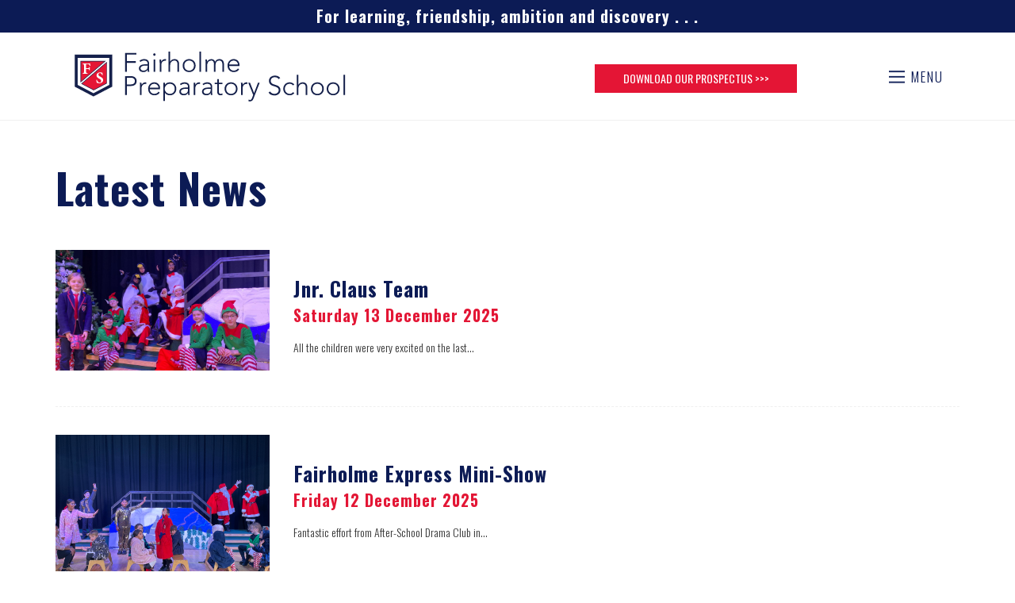

--- FILE ---
content_type: text/html; charset=UTF-8
request_url: https://www.fairholmeschool.com/latest-news
body_size: 6549
content:

<!DOCTYPE html>
<html lang="en" dir="ltr" prefix="content: http://purl.org/rss/1.0/modules/content/  dc: http://purl.org/dc/terms/  foaf: http://xmlns.com/foaf/0.1/  og: http://ogp.me/ns#  rdfs: http://www.w3.org/2000/01/rdf-schema#  schema: http://schema.org/  sioc: http://rdfs.org/sioc/ns#  sioct: http://rdfs.org/sioc/types#  skos: http://www.w3.org/2004/02/skos/core#  xsd: http://www.w3.org/2001/XMLSchema# ">
  <head>
    <meta charset="utf-8" />
<noscript><style>form.antibot * :not(.antibot-message) { display: none !important; }</style>
</noscript><script async src="https://www.googletagmanager.com/gtag/js?id=G-Z16WHJY7VK"></script>
<script>window.dataLayer = window.dataLayer || [];function gtag(){dataLayer.push(arguments)};gtag("js", new Date());gtag("set", "developer_id.dMDhkMT", true);gtag("config", "G-Z16WHJY7VK", {"groups":"default","page_placeholder":"PLACEHOLDER_page_location"});</script>
<link rel="canonical" href="https://www.fairholmeschool.com/latest-news" />
<meta name="Generator" content="Drupal 10 (https://www.drupal.org)" />
<meta name="MobileOptimized" content="width" />
<meta name="HandheldFriendly" content="true" />
<meta name="viewport" content="width=device-width, initial-scale=1.0" />
<link rel="icon" href="/themes/fairholme/favicon.ico" type="image/vnd.microsoft.icon" />
<script>window.a2a_config=window.a2a_config||{};a2a_config.callbacks=[];a2a_config.overlays=[];a2a_config.templates={};</script>

    <title>Latest News | Fairholme Preparatory School</title>
    <link rel="stylesheet" media="all" href="/core/modules/system/css/components/align.module.css?t5nwlc" />
<link rel="stylesheet" media="all" href="/core/modules/system/css/components/fieldgroup.module.css?t5nwlc" />
<link rel="stylesheet" media="all" href="/core/modules/system/css/components/container-inline.module.css?t5nwlc" />
<link rel="stylesheet" media="all" href="/core/modules/system/css/components/clearfix.module.css?t5nwlc" />
<link rel="stylesheet" media="all" href="/core/modules/system/css/components/details.module.css?t5nwlc" />
<link rel="stylesheet" media="all" href="/core/modules/system/css/components/hidden.module.css?t5nwlc" />
<link rel="stylesheet" media="all" href="/core/modules/system/css/components/item-list.module.css?t5nwlc" />
<link rel="stylesheet" media="all" href="/core/modules/system/css/components/js.module.css?t5nwlc" />
<link rel="stylesheet" media="all" href="/core/modules/system/css/components/nowrap.module.css?t5nwlc" />
<link rel="stylesheet" media="all" href="/core/modules/system/css/components/position-container.module.css?t5nwlc" />
<link rel="stylesheet" media="all" href="/core/modules/system/css/components/reset-appearance.module.css?t5nwlc" />
<link rel="stylesheet" media="all" href="/core/modules/system/css/components/resize.module.css?t5nwlc" />
<link rel="stylesheet" media="all" href="/core/modules/system/css/components/system-status-counter.css?t5nwlc" />
<link rel="stylesheet" media="all" href="/core/modules/system/css/components/system-status-report-counters.css?t5nwlc" />
<link rel="stylesheet" media="all" href="/core/modules/system/css/components/system-status-report-general-info.css?t5nwlc" />
<link rel="stylesheet" media="all" href="/core/modules/system/css/components/tablesort.module.css?t5nwlc" />
<link rel="stylesheet" media="all" href="/core/modules/views/css/views.module.css?t5nwlc" />
<link rel="stylesheet" media="all" href="/modules/contrib/addtoany/css/addtoany.css?t5nwlc" />
<link rel="stylesheet" media="all" href="/modules/contrib/paragraphs/css/paragraphs.unpublished.css?t5nwlc" />
<link rel="stylesheet" media="all" href="/libraries/mmenu/dist/mmenu.css?t5nwlc" />
<link rel="stylesheet" media="all" href="/libraries/mmenu/dist/wrappers/bootstrap/mmenu.bootstrap.css?t5nwlc" />
<link rel="stylesheet" media="all" href="/modules/contrib/responsive_menu/css/responsive_menu.css?t5nwlc" />
<link rel="stylesheet" media="all" href="/themes/fairholme/assets/css/bootstrap.min.css?t5nwlc" />
<link rel="stylesheet" media="all" href="/themes/fairholme/assets/css/slicknav.min.css?t5nwlc" />
<link rel="stylesheet" media="all" href="/themes/fairholme/assets/css/style.css?t5nwlc" />

    
	<link type="text/css" rel="stylesheet" href="https://netdna.bootstrapcdn.com/bootstrap/3.0.2/css/bootstrap.min.css" media="all" />
	<script src="https://netdna.bootstrapcdn.com/bootstrap/3.0.2/js/bootstrap.min.js"></script>

  </head>
  <body class="news news-main basic-page not-front">
    
      <div class="dialog-off-canvas-main-canvas" data-off-canvas-main-canvas>
    
<div id="page">
	<div id="splash">
		<div class="container">
			    <!-- block -->
<div id="block-splashmessage">
  
    
      
            <div class="field field--name-body field--type-text-with-summary field--label-hidden field__item"><h2>For learning, friendship, ambition and discovery . . .</h2></div>
      
  </div>
<!-- /block -->


		</div>
	</div>
	<div id="header">
		<div class="container">
			    <!-- block -->
<div id="block-logo" class="col-lg-7 col-md-7 col-sm-12 col-xs-12 left">
  
    
      
            <div class="field field--name-body field--type-text-with-summary field--label-hidden field__item"><p><a href="/" title="Fairholme Preparatory School: Logo"><img alt="Fairholme Preparatory School: Logo" src="/images/logo.svg" title="Fairholme Preparatory School: Logo"></a></p>
</div>
      
  </div>
<!-- /block -->
<!-- block -->
<div id="block-downloadourprospectus" class="col-lg-3 col-md-3 col-sm-12 col-xs-12">
  
    
      
            <div class="field field--name-body field--type-text-with-summary field--label-hidden field__item"><ul>
	<li><a href="/files/our-prospectus.pdf" target="_blank" title="Fairholme Preparatory School: Prospectus">Download Our&nbsp;Prospectus &gt;&gt;&gt;</a></li>
</ul>
</div>
      
  </div>
<!-- /block -->
<!-- block -->
<div id="block-responsivemenumobileicon" class="col-lg-2 col-md-2 col-sm-12 col-xs-12 right responsive-menu-toggle-wrapper responsive-menu-toggle">
  
    
      <a id="toggle-icon" class="toggle responsive-menu-toggle-icon" title="Menu" href="#off-canvas">
  <span class="icon"></span><span class="label">Menu</span>
</a>
  </div>
<!-- /block -->


		</div>
	</div>
	<div id="slideshow">
		
	</div>
	<div id="intro">
		<div class="container">
			
		</div>
	</div>
	<div id="earlyyears">
		<div class="container">
			
		</div>
	</div>
	<div id="independent">
		<div class="container">
			
		</div>
	</div>
	<div id="main-content">
		<div class="container">
			<div id="primary">
				<section id="content" role="main" class="clearfix">
					<div id="messages">
						<h3></h3>
					</div>						
					<div id="content-wrap">
						    <div data-drupal-messages-fallback class="hidden"></div>
<!-- block -->
<div id="block-fairholme-content">
  
    
      <div data-history-node-id="20" class="node node--type-page node--view-mode-full ds-1col clearfix" typeof="schema:WebPage">

  

  
            <div class="field field--name-field-heading field--type-entity-reference-revisions field--label-hidden field__item"><div class="col-lg-4 col-md-4 col-sm-12 col-xs-12 left paragraph paragraph--type-basic-page-paragraph paragraph--view-mode-default ds-1col clearfix">

  

  

</div>

</div>
      

</div>


  </div>
<!-- /block -->
<!-- block -->
<div class="views-element-container" id="block-views-block-latest-news-block-1">
  
    
      <div><div class="js-view-dom-id-7379dd68170e0929858c93017184c017cf9502d0bd3b17b8196c6fab944f6753">
  
  
  

      <header>
      <h1>Latest News</h1>
    </header>
  
  
  

      <div class="views-row"><div class="views-field views-field-fieldset-1"><span class="field-content">  <fieldset  class="col-lg-3 col-md-3 col-sm-12 col-xs-12 left">
        <div class="views-field views-field-field-thumbnail-image"><div class="field-content">  <a href="/jnr-claus-team" hreflang="en"><img loading="lazy" src="/sites/default/files/news-images/XLWA9093.JPG" width="1600" height="900" alt="Jnr. Claus Team 25" title="Jnr. Claus Team 25" typeof="foaf:Image" />
</a>
</div></div>  </fieldset>
</span></div><div class="views-field views-field-fieldset"><span class="field-content">  <fieldset  class="col-lg-9 col-md-9 col-sm-12 col-xs-12 right">
        <div class="views-field views-field-title"><h2 class="field-content"><a href="/jnr-claus-team" hreflang="en">Jnr. Claus Team</a></h2></div><div class="views-field views-field-field-date"><h3 class="field-content"><time datetime="2025-12-13T12:00:00Z">Saturday 13 December 2025</time>
</h3></div><div class="views-field views-field-body"><div class="field-content">All the children were very excited on the last…</div></div>  </fieldset>
</span></div><div class="views-field views-field-nothing"><span class="field-content"><div class="clearfix"></div></span></div></div>
    <div class="views-row"><div class="views-field views-field-fieldset-1"><span class="field-content">  <fieldset  class="col-lg-3 col-md-3 col-sm-12 col-xs-12 left">
        <div class="views-field views-field-field-thumbnail-image"><div class="field-content">  <a href="/fairholme-express-mini-show" hreflang="en"><img loading="lazy" src="/sites/default/files/news-images/IMG_0007.JPG" width="4032" height="3024" alt="Fairholme Express Mini-Show" title="Fairholme Express Mini-Show" typeof="foaf:Image" />
</a>
</div></div>  </fieldset>
</span></div><div class="views-field views-field-fieldset"><span class="field-content">  <fieldset  class="col-lg-9 col-md-9 col-sm-12 col-xs-12 right">
        <div class="views-field views-field-title"><h2 class="field-content"><a href="/fairholme-express-mini-show" hreflang="en">Fairholme Express Mini-Show</a></h2></div><div class="views-field views-field-field-date"><h3 class="field-content"><time datetime="2025-12-12T12:00:00Z">Friday 12 December 2025</time>
</h3></div><div class="views-field views-field-body"><div class="field-content">Fantastic effort from After-School Drama Club in…</div></div>  </fieldset>
</span></div><div class="views-field views-field-nothing"><span class="field-content"><div class="clearfix"></div></span></div></div>
    <div class="views-row"><div class="views-field views-field-fieldset-1"><span class="field-content">  <fieldset  class="col-lg-3 col-md-3 col-sm-12 col-xs-12 left">
        <div class="views-field views-field-field-thumbnail-image"><div class="field-content">  <a href="/cathedral-classic" hreflang="en"><img loading="lazy" src="/sites/default/files/news-images/IMG_9666.JPG" width="4032" height="3024" alt="Fairholme Carol Service 2025" title="Fairholme Carol Service 2025" typeof="foaf:Image" />
</a>
</div></div>  </fieldset>
</span></div><div class="views-field views-field-fieldset"><span class="field-content">  <fieldset  class="col-lg-9 col-md-9 col-sm-12 col-xs-12 right">
        <div class="views-field views-field-title"><h2 class="field-content"><a href="/cathedral-classic" hreflang="en">Cathedral Classic</a></h2></div><div class="views-field views-field-field-date"><h3 class="field-content"><time datetime="2025-12-10T12:00:00Z">Wednesday 10 December 2025</time>
</h3></div><div class="views-field views-field-body"><div class="field-content">Our Cathedral Carol Service proved once again to…</div></div>  </fieldset>
</span></div><div class="views-field views-field-nothing"><span class="field-content"><div class="clearfix"></div></span></div></div>
    <div class="views-row"><div class="views-field views-field-fieldset-1"><span class="field-content">  <fieldset  class="col-lg-3 col-md-3 col-sm-12 col-xs-12 left">
        <div class="views-field views-field-field-thumbnail-image"><div class="field-content">  <a href="/lovelight-2025" hreflang="en"><img loading="lazy" src="/sites/default/files/news-images/IMG_9651.JPG" width="4032" height="3024" alt="Lovelight 2025" title="Lovelight 2025" typeof="foaf:Image" />
</a>
</div></div>  </fieldset>
</span></div><div class="views-field views-field-fieldset"><span class="field-content">  <fieldset  class="col-lg-9 col-md-9 col-sm-12 col-xs-12 right">
        <div class="views-field views-field-title"><h2 class="field-content"><a href="/lovelight-2025" hreflang="en">Lovelight 2025</a></h2></div><div class="views-field views-field-field-date"><h3 class="field-content"><time datetime="2025-12-08T12:00:00Z">Monday 8 December 2025</time>
</h3></div><div class="views-field views-field-body"><div class="field-content">We were delighted to contribute to the Tenovus…</div></div>  </fieldset>
</span></div><div class="views-field views-field-nothing"><span class="field-content"><div class="clearfix"></div></span></div></div>
    <div class="views-row"><div class="views-field views-field-fieldset-1"><span class="field-content">  <fieldset  class="col-lg-3 col-md-3 col-sm-12 col-xs-12 left">
        <div class="views-field views-field-field-thumbnail-image"><div class="field-content">  <a href="/power-for-good" hreflang="en"><img loading="lazy" src="/sites/default/files/news-images/antibullying1.JPG" width="1385" height="799" alt="Power For Good" title="Anti-Bullying Week" typeof="foaf:Image" />
</a>
</div></div>  </fieldset>
</span></div><div class="views-field views-field-fieldset"><span class="field-content">  <fieldset  class="col-lg-9 col-md-9 col-sm-12 col-xs-12 right">
        <div class="views-field views-field-title"><h2 class="field-content"><a href="/power-for-good" hreflang="en">Power for Good</a></h2></div><div class="views-field views-field-field-date"><h3 class="field-content"><time datetime="2025-11-16T12:00:00Z">Sunday 16 November 2025</time>
</h3></div><div class="views-field views-field-body"><div class="field-content">Anti-Bullying Week is always an important time at…</div></div>  </fieldset>
</span></div><div class="views-field views-field-nothing"><span class="field-content"><div class="clearfix"></div></span></div></div>
    <div class="views-row"><div class="views-field views-field-fieldset-1"><span class="field-content">  <fieldset  class="col-lg-3 col-md-3 col-sm-12 col-xs-12 left">
        <div class="views-field views-field-field-thumbnail-image"><div class="field-content">  <a href="/remembrance-day-2025" hreflang="en"><img loading="lazy" src="/sites/default/files/news-images/remembrance%20wreaths.JPG" width="4032" height="3024" alt="Remembrance 2025" title="Remembrance 2025" typeof="foaf:Image" />
</a>
</div></div>  </fieldset>
</span></div><div class="views-field views-field-fieldset"><span class="field-content">  <fieldset  class="col-lg-9 col-md-9 col-sm-12 col-xs-12 right">
        <div class="views-field views-field-title"><h2 class="field-content"><a href="/remembrance-day-2025" hreflang="en">Remembrance Day 2025</a></h2></div><div class="views-field views-field-field-date"><h3 class="field-content"><time datetime="2025-11-09T12:00:00Z">Sunday 9 November 2025</time>
</h3></div><div class="views-field views-field-body"><div class="field-content"><p>Remembrance is always a special time at…</div></div>  </fieldset>
</span></div><div class="views-field views-field-nothing"><span class="field-content"><div class="clearfix"></div></span></div></div>
    <div class="views-row"><div class="views-field views-field-fieldset-1"><span class="field-content">  <fieldset  class="col-lg-3 col-md-3 col-sm-12 col-xs-12 left">
        <div class="views-field views-field-field-thumbnail-image"><div class="field-content">  <a href="/happy-halloween" hreflang="en"><img loading="lazy" src="/sites/default/files/news-images/halloween1_0.jpg" width="1579" height="949" alt="Happy Halloween!" title="Happy Halloween!" typeof="foaf:Image" />
</a>
</div></div>  </fieldset>
</span></div><div class="views-field views-field-fieldset"><span class="field-content">  <fieldset  class="col-lg-9 col-md-9 col-sm-12 col-xs-12 right">
        <div class="views-field views-field-title"><h2 class="field-content"><a href="/happy-halloween" hreflang="en">Happy Halloween!</a></h2></div><div class="views-field views-field-field-date"><h3 class="field-content"><time datetime="2025-10-31T12:00:00Z">Friday 31 October 2025</time>
</h3></div><div class="views-field views-field-body"><div class="field-content"><p>Happy Halloween!<span>&nbsp; </span>We…</div></div>  </fieldset>
</span></div><div class="views-field views-field-nothing"><span class="field-content"><div class="clearfix"></div></span></div></div>
    <div class="views-row"><div class="views-field views-field-fieldset-1"><span class="field-content">  <fieldset  class="col-lg-3 col-md-3 col-sm-12 col-xs-12 left">
        <div class="views-field views-field-field-thumbnail-image"><div class="field-content">  <a href="/autumn-secrets-a-science-discovery-day" hreflang="en"><img loading="lazy" src="/sites/default/files/news-images/Autumn%20Secrets1.jpg" width="700" height="525" alt="Leaf Chromatography" title="Autumn Secrets: A Science Discovery Day" typeof="foaf:Image" />
</a>
</div></div>  </fieldset>
</span></div><div class="views-field views-field-fieldset"><span class="field-content">  <fieldset  class="col-lg-9 col-md-9 col-sm-12 col-xs-12 right">
        <div class="views-field views-field-title"><h2 class="field-content"><a href="/autumn-secrets-a-science-discovery-day" hreflang="en">Autumn Secrets: A Science Discovery Day</a></h2></div><div class="views-field views-field-field-date"><h3 class="field-content"><time datetime="2025-10-19T12:00:00Z">Sunday 19 October 2025</time>
</h3></div><div class="views-field views-field-body"><div class="field-content"><p>Autumn Secrets : A Science Discovery Day! Very…</div></div>  </fieldset>
</span></div><div class="views-field views-field-nothing"><span class="field-content"><div class="clearfix"></div></span></div></div>
    <div class="views-row"><div class="views-field views-field-fieldset-1"><span class="field-content">  <fieldset  class="col-lg-3 col-md-3 col-sm-12 col-xs-12 left">
        <div class="views-field views-field-field-thumbnail-image"><div class="field-content">  <a href="/isa-arts-competition" hreflang="en"><img loading="lazy" src="/sites/default/files/news-images/Noah%20Stormy%20Sea1.jpg" width="1172" height="940" alt="ISA Arts Competition" title="Stormy Sea" typeof="foaf:Image" />
</a>
</div></div>  </fieldset>
</span></div><div class="views-field views-field-fieldset"><span class="field-content">  <fieldset  class="col-lg-9 col-md-9 col-sm-12 col-xs-12 right">
        <div class="views-field views-field-title"><h2 class="field-content"><a href="/isa-arts-competition" hreflang="en">ISA Arts Competition</a></h2></div><div class="views-field views-field-field-date"><h3 class="field-content"><time datetime="2025-10-10T12:00:00Z">Friday 10 October 2025</time>
</h3></div><div class="views-field views-field-body"><div class="field-content"><p>Many congratulations to Noah, who achieved 2nd…</div></div>  </fieldset>
</span></div><div class="views-field views-field-nothing"><span class="field-content"><div class="clearfix"></div></span></div></div>
    <div class="views-row"><div class="views-field views-field-fieldset-1"><span class="field-content">  <fieldset  class="col-lg-3 col-md-3 col-sm-12 col-xs-12 left">
        <div class="views-field views-field-field-thumbnail-image"><div class="field-content">  <a href="/danger-point" hreflang="en"><img loading="lazy" src="/sites/default/files/news-images/dangerpoint1.JPG" width="1600" height="900" alt="Danger Point" title="Danger Point" typeof="foaf:Image" />
</a>
</div></div>  </fieldset>
</span></div><div class="views-field views-field-fieldset"><span class="field-content">  <fieldset  class="col-lg-9 col-md-9 col-sm-12 col-xs-12 right">
        <div class="views-field views-field-title"><h2 class="field-content"><a href="/danger-point" hreflang="en">Danger Point</a></h2></div><div class="views-field views-field-field-date"><h3 class="field-content"><time datetime="2025-10-01T12:00:00Z">Wednesday 1 October 2025</time>
</h3></div><div class="views-field views-field-body"><div class="field-content"><p>Form II to Form V pupils enjoyed a hugely…</div></div>  </fieldset>
</span></div><div class="views-field views-field-nothing"><span class="field-content"><div class="clearfix"></div></span></div></div>

      <nav class="pager" role="navigation" aria-labelledby="pagination-heading">
    <h4 id="pagination-heading" class="visually-hidden">Pagination</h4>
    <ul class="pager__items js-pager__items">
                                                        <li class="pager__item is-active">
                                          <a href="?page=0" title="Current page" aria-current="page">
            <span class="visually-hidden">
              Page
            </span>1</a>
        </li>
              <li class="pager__item">
                                          <a href="?page=1" title="Go to page 2">
            <span class="visually-hidden">
              Page
            </span>2</a>
        </li>
              <li class="pager__item">
                                          <a href="?page=2" title="Go to page 3">
            <span class="visually-hidden">
              Page
            </span>3</a>
        </li>
              <li class="pager__item">
                                          <a href="?page=3" title="Go to page 4">
            <span class="visually-hidden">
              Page
            </span>4</a>
        </li>
              <li class="pager__item">
                                          <a href="?page=4" title="Go to page 5">
            <span class="visually-hidden">
              Page
            </span>5</a>
        </li>
                          <li class="pager__item pager__item--ellipsis" role="presentation">&hellip;</li>
                          <li class="pager__item pager__item--next">
          <a href="?page=1" title="Go to next page" rel="next">
            <span class="visually-hidden">Next page</span>
            <span aria-hidden="true">Next ›</span>
          </a>
        </li>
                          <li class="pager__item pager__item--last">
          <a href="?page=33" title="Go to last page">
            <span class="visually-hidden">Last page</span>
            <span aria-hidden="true">Last »</span>
          </a>
        </li>
          </ul>
  </nav>


  
  

  
  
</div>
</div>

  </div>
<!-- /block -->


					</div>
				</section>
			</div>
		</div>
	</div>
	
	<div id="success">
		<div class="container">
			
		</div>
	</div>
	<!-- <div id="ataglance">
		<div class="container">
			
		</div>
	</div> -->
	<div id="creativity">
		<div class="container">
			
		</div>
	</div>
	<div id="getintouchlink">
		<div class="container">
			
		</div>
	</div>
	<div id="options">
		<div class="container">
			    <!-- block -->
<div id="block-options">
  
    
      
            <div class="field field--name-body field--type-text-with-summary field--label-hidden field__item"><h2>For learning, friendship, ambition and discovery</h2>

<div class="col-lg-4 col-md-4 col-sm-12 left">
<h3><a href="/latest-news" title="Fairholme Preparatory School: Latest News">Latest News &gt;&gt;&gt;</a></h3>
</div>

<div class="col-lg-4 col-md-4 col-sm-12 middle">
<h3><a href="/events" title="Fairholme Preparatory School: Events at Fairholme">Events at Fairholme &gt;&gt;&gt;</a></h3>
</div>

<div class="col-lg-4 col-md-4 col-sm-12 right">
<h3><a href="/user/login" title="Fairholme Preparatory School: Parent &amp; Children">Parent &amp; Children Area &gt;&gt;&gt;</a></h3>
</div>
</div>
      
  </div>
<!-- /block -->


		</div>
	</div>
	<div id="prospectuslink">
		<div class="container">
			    <!-- block -->
<div id="block-prospectuslink">
  
    
      
            <div class="field field--name-body field--type-text-with-summary field--label-hidden field__item"><h3>Fairholme has an impressive reputation for academic achievement as well as being well known for providing a caring, supportive community.</h3>

<p class="content-link"><a href="/files/our-prospectus.pdf" title="Fairholme Preparatory School: Our Prospectus">Download our prospectus &gt;&gt;&gt;</a></p>
</div>
      
  </div>
<!-- /block -->


		</div>
	</div>
	<div id="footer">
		<div class="container">
			    <nav role="navigation" aria-labelledby="block-mainnavigation-menu" id="block-mainnavigation" class="col-lg-4 col-md-4 col-sm-12 col-xs-12">
      
  <h2 id="block-mainnavigation-menu">Navigation</h2>
  

        

              <ul class="menu">
                          <li class="menu-item"
                      >
        <a href="/" data-drupal-link-system-path="&lt;front&gt;">Home</a>
              </li>
                      <li class="menu-item"
                      >
        <a href="/at-a-glance" data-drupal-link-system-path="node/16">At a Glance</a>
              </li>
                      <li class="menu-item"
                      >
        <a href="/early-years" data-drupal-link-system-path="node/5">Early Years</a>
              </li>
                      <li class="menu-item"
                      >
        <a href="/gaining-confidence" data-drupal-link-system-path="node/9">Gaining Confidence</a>
              </li>
                      <li class="menu-item"
                      >
        <a href="/academic-success" data-drupal-link-system-path="node/7">Academic Success</a>
              </li>
                      <li class="menu-item"
                      >
        <a href="/keeping-active" data-drupal-link-system-path="node/8">Keeping Active</a>
              </li>
                      <li class="menu-item"
                      >
        <a href="/in-touch" data-drupal-link-system-path="node/10">In Touch</a>
              </li>
                      <li class="menu-item"
                      >
        <a href="/gaining-independence" data-drupal-link-system-path="node/6">Gaining Independence</a>
              </li>
                      <li class="menu-item"
                      >
        <a href="/creativity" data-drupal-link-system-path="node/11">Creativity</a>
              </li>
                      <li class="menu-item"
                      >
        <a href="/sustainability" data-drupal-link-system-path="node/13">Sustainability</a>
              </li>
                      <li class="menu-item"
                      >
        <a href="/wellbeing" data-drupal-link-system-path="node/12">Wellbeing</a>
              </li>
                      <li class="menu-item"
                      >
        <a href="/term-dates" data-drupal-link-system-path="node/14">Term Dates</a>
              </li>
                      <li class="menu-item"
                      >
        <a href="/fees" data-drupal-link-system-path="node/15">Fees</a>
              </li>
                      <li class="menu-item"
                      >
        <a href="" class="close">Close</a>
              </li>
                      <li class="menu-item"
                      >
        <a href="/the-mount-day-nursery" data-drupal-link-system-path="node/111">The Mount Day Nursery</a>
              </li>
                      <li class="menu-item menu-item--active-trail"
                      >
        <a href="/latest-news" data-drupal-link-system-path="node/20" class="is-active" aria-current="page">Latest News</a>
              </li>
                      <li class="menu-item"
                      >
        <a href="/events" data-drupal-link-system-path="node/112">Events</a>
              </li>
                      <li class="menu-item"
                      >
        <a href="/contact-us" data-drupal-link-system-path="node/18">Contact Us</a>
              </li>
                      <li class="menu-item"
                      >
        <a href="" class="logo">Image</a>
              </li>
                      <li class="menu-item"
                      >
        <a href="/user/login" data-drupal-link-system-path="user/login">Parent &amp; Child Area</a>
              </li>
        </ul>
  

  </nav>
<!-- block -->
<div id="block-getintouch" class="col-lg-5 col-md-5 col-sm-12 col-xs-12">
  
      <h2>Get in Touch</h2>
    
      
            <div class="field field--name-body field--type-text-with-summary field--label-hidden field__item"><ul><li class="phone">01745 583 505</li><li class="email"><a href="mailto:admissions@fairholmeschool.com" title="Fairholme Preparatory School: Email">Click here to email &gt;&gt;&gt;</a></li></ul><div id="social-icons"><ul><li><a href="https://www.facebook.com/fairholmeprepschool" target="_blank" title="Fairholme Preparatory School: Facebook"><img src="/images/facebook.svg" alt="Fairholme Preparatory School: Facebook" width="150" height="150" title="Fairholme Preparatory School: Facebook" loading="lazy"></a></li><li><a href="https://twitter.com/FairholmePrep" target="_blank" title="Fairholme Preparatory School: Twitter"><img src="/images/twitter.svg" alt="Fairholme Preparatory School: Twitter" width="150" height="150" title="Fairholme Preparatory School: Twitter" loading="lazy"></a></li></ul></div><h3>Subscribe to our Newsletter</h3><div><form class="js-cm-form" action="https://www.createsend.com/t/subscribeerror?description=" data-id="5B5E7037DA78A748374AD499497E309EBA7634FCD11DEE0B7AF3F921BE8E4607D1DF273C2B6791327D3D6EDE55F76CB7AAAA2D2E21D7AC3550CE3287B10F7B18" id="subForm" method="post"><div><div><input class="js-cm-email-input qa-input-email" aria-label="Email" autocomplete="Email" id="fieldEmail" maxlength="200" name="cm-bijidtu-bijidtu" placeholder="Type Email Address Here..." required type="email"></div></div><p><button type="submit">&gt;</button></p></form></div><script type="text/javascript" src="https://js.createsend1.com/javascript/copypastesubscribeformlogic.js"></script></div>
      
  </div>
<!-- /block -->
<!-- block -->
<div id="block-fairholme-accreditations" class="col-lg-3 col-sm-12 col-md-3">
  
    
      
            <div class="field field--name-body field--type-text-with-summary field--label-hidden field__item"><img src="/images/accreditations.jpg" alt="Fairholme School: Accreditations" title="Fairholme School: Accreditations"></div>
      
  </div>
<!-- /block -->


		 </div>
    </div>
	<footer id="colophon" class="site-footer" role="contentinfo">
		<div class="container">
			Copyright &copy; 2026. Website Designed &amp; Built by <a href="https://www.givethedogabone.com/" target="_blank">Give the Dog a Bone.</a>
		</div>
	</footer>
</div>

  </div>

    <div class="off-canvas-wrapper"><div id="off-canvas">
              <ul>
                    <li class="menu-item--front-page menu-name--main">
        <a href="/" data-drupal-link-system-path="&lt;front&gt;">Home</a>
              </li>
                <li class="menu-item--_b76a03b-13c4-4e95-87ca-4d371e10e9fd menu-name--main">
        <a href="/at-a-glance" data-drupal-link-system-path="node/16">At a Glance</a>
              </li>
                <li class="menu-item--_544fe06-94d6-4618-8280-38cd1c94be32 menu-name--main">
        <a href="/early-years" data-drupal-link-system-path="node/5">Early Years</a>
              </li>
                <li class="menu-item--_1e5a9f2-3fd7-4435-9bf9-2966faf246a4 menu-name--main">
        <a href="/gaining-confidence" data-drupal-link-system-path="node/9">Gaining Confidence</a>
              </li>
                <li class="menu-item--_9b3c0e4-3496-42ae-b62e-f9ce09278e0a menu-name--main">
        <a href="/academic-success" data-drupal-link-system-path="node/7">Academic Success</a>
              </li>
                <li class="menu-item--_ef597a4-e312-48d5-9563-a3fa23cb3c1b menu-name--main">
        <a href="/keeping-active" data-drupal-link-system-path="node/8">Keeping Active</a>
              </li>
                <li class="menu-item--e379bc8f-79cc-4585-b5fd-99da19b315eb menu-name--main">
        <a href="/in-touch" data-drupal-link-system-path="node/10">In Touch</a>
              </li>
                <li class="menu-item--_19ff2af-a464-4aa1-a250-634319fe166c menu-name--main">
        <a href="/gaining-independence" data-drupal-link-system-path="node/6">Gaining Independence</a>
              </li>
                <li class="menu-item--_14ba626-be93-489e-a93c-22a13cfec75a menu-name--main">
        <a href="/creativity" data-drupal-link-system-path="node/11">Creativity</a>
              </li>
                <li class="menu-item--_6338ef4-ea86-4d76-8a93-e5ae228d38a9 menu-name--main">
        <a href="/sustainability" data-drupal-link-system-path="node/13">Sustainability</a>
              </li>
                <li class="menu-item--_b051e24-9e4e-4b9c-96e6-0cb6ea714d85 menu-name--main">
        <a href="/wellbeing" data-drupal-link-system-path="node/12">Wellbeing</a>
              </li>
                <li class="menu-item--_1cf8965-40a7-42e6-9458-7f0007397af8 menu-name--main">
        <a href="/term-dates" data-drupal-link-system-path="node/14">Term Dates</a>
              </li>
                <li class="menu-item--aa572c9b-0f59-4bb7-a6ce-edc32172bca0 menu-name--main">
        <a href="/fees" data-drupal-link-system-path="node/15">Fees</a>
              </li>
                <li class="menu-item--f65a617f-c25b-45a5-acca-0fe59b4c4251 menu-name--main">
        <a href="" class="close">Close</a>
              </li>
                <li class="menu-item--_9af6db1-fd18-435c-b9dc-8cda2c7ff016 menu-name--main">
        <a href="/the-mount-day-nursery" data-drupal-link-system-path="node/111">The Mount Day Nursery</a>
              </li>
                <li class="menu-item--_71bb3ca-3a2b-41ae-a367-3231a821960a menu-name--main menu-item--active-trail">
        <a href="/latest-news" data-drupal-link-system-path="node/20" class="is-active" aria-current="page">Latest News</a>
              </li>
                <li class="menu-item--_837428b-97c2-44d7-8ea1-d15c65524680 menu-name--main">
        <a href="/events" data-drupal-link-system-path="node/112">Events</a>
              </li>
                <li class="menu-item--_a0aa176-12c6-4a9e-a3eb-995b1a396d1f menu-name--main">
        <a href="/contact-us" data-drupal-link-system-path="node/18">Contact Us</a>
              </li>
                <li class="menu-item--_1789d18-da7d-404e-a5b2-59fc2be20050 menu-name--main">
        <a href="" class="logo">Image</a>
              </li>
                <li class="menu-item--_557cb39-02ee-4724-8d88-b1631a11c2df menu-name--main">
        <a href="/user/login" data-drupal-link-system-path="user/login">Parent &amp; Child Area</a>
              </li>
        </ul>
  

</div></div>
    <script type="application/json" data-drupal-selector="drupal-settings-json">{"path":{"baseUrl":"\/","pathPrefix":"","currentPath":"node\/20","currentPathIsAdmin":false,"isFront":false,"currentLanguage":"en"},"pluralDelimiter":"\u0003","suppressDeprecationErrors":true,"responsive_menu":{"position":"left","theme":"theme-dark","pagedim":"pagedim","modifyViewport":true,"use_bootstrap":true,"breakpoint":"(min-width: 960px)","drag":false,"pageWrapper":false},"google_analytics":{"account":"G-Z16WHJY7VK","trackOutbound":true,"trackMailto":true,"trackTel":true,"trackDownload":true,"trackDownloadExtensions":"7z|aac|arc|arj|asf|asx|avi|bin|csv|doc(x|m)?|dot(x|m)?|exe|flv|gif|gz|gzip|hqx|jar|jpe?g|js|mp(2|3|4|e?g)|mov(ie)?|msi|msp|pdf|phps|png|ppt(x|m)?|pot(x|m)?|pps(x|m)?|ppam|sld(x|m)?|thmx|qtm?|ra(m|r)?|sea|sit|tar|tgz|torrent|txt|wav|wma|wmv|wpd|xls(x|m|b)?|xlt(x|m)|xlam|xml|z|zip"},"user":{"uid":0,"permissionsHash":"f973f06da165e76ba9ca651cc24abf73a64ff10eda2b466ae78e1dbadc0dc88c"}}</script>
<script src="/core/assets/vendor/jquery/jquery.min.js?v=3.7.1"></script>
<script src="/core/misc/drupalSettingsLoader.js?v=10.5.6"></script>
<script src="/core/misc/drupal.js?v=10.5.6"></script>
<script src="/core/misc/drupal.init.js?v=10.5.6"></script>
<script src="https://static.addtoany.com/menu/page.js" defer></script>
<script src="/modules/contrib/addtoany/js/addtoany.js?v=10.5.6"></script>
<script src="/themes/fairholme/assets/js/bootstrap.min.js?t5nwlc"></script>
<script src="/themes/fairholme/assets/js/superfish.js?t5nwlc"></script>
<script src="/themes/fairholme/assets/js/jquery.slicknav.min.js?t5nwlc"></script>
<script src="/themes/fairholme/assets/js/custom.js?t5nwlc"></script>
<script src="/modules/contrib/google_analytics/js/google_analytics.js?v=10.5.6"></script>
<script src="/libraries/mmenu/dist/mmenu.js?v=10.5.6"></script>
<script src="/modules/contrib/responsive_menu/js/responsive_menu.config.js?v=10.5.6"></script>
<script src="/modules/contrib/responsive_menu/js/responsive_menu.bootstrap.js?v=10.5.6"></script>

	
	
	
  </body>
</html>


--- FILE ---
content_type: text/css
request_url: https://www.fairholmeschool.com/themes/fairholme/assets/css/style.css?t5nwlc
body_size: 5457
content:
/* @override 
	https://www.givethedogabone.com/themes/fairholme/assets/css/style.css?rc32nk
	http://www.fairholmeassetfinance.gtdabtesting.co.uk/themes/fairholme/assets/css/style.css?rdvqm1
	http://www.fairholmeassetfinance.gtdabtesting.co.uk/themes/fairholme/assets/css/style.css?rdxlcf
	https://fairholmeassetfinance.gtdabtesting.co.uk/themes/fairholme/assets/css/style.css?rdzkai
	http://fairholme.gtdabtesting.co.uk/themes/fairholme/assets/css/style.css?rfbrjq
	http://fairholme.gtdabtesting.co.uk/themes/fairholme/assets/css/style.css?rfl24t
	http://fairholme.gtdabtesting.co.uk/themes/fairholme/assets/css/style.css?rfmcro
	http://fairholme.gtdabtesting.co.uk/themes/fairholme/assets/css/style.css?rfmqaq
	http://fairholme.gtdabtesting.co.uk/themes/fairholme/assets/css/style.css?rfohk2
	http://fairholme.gtdabtesting.co.uk/themes/fairholme/assets/css/style.css?rfxsf7
	http://fairholme.gtdabtesting.co.uk/themes/fairholme/assets/css/style.css?rfxzh6
	http://fairholme.gtdabtesting.co.uk/themes/fairholme/assets/css/style.css?rgcobg
	http://fairholme.gtdabtesting.co.uk/themes/fairholme/assets/css/style.css?rgcqtd
	http://fairholme.gtdabtesting.co.uk/themes/fairholme/assets/css/style.css?rgcu31
	http://fairholme.gtdabtesting.co.uk/themes/fairholme/assets/css/style.css?rge9cm
	http://fairholme.gtdabtesting.co.uk/themes/fairholme/assets/css/style.css?rgeoy1
	http://fairholme.gtdabtesting.co.uk/themes/fairholme/assets/css/style.css?rgg3xl
	https://fairholme.gtdabtesting.co.uk/themes/fairholme/assets/css/style.css?rghxd0
	https://fairholme.gtdabtesting.co.uk/themes/fairholme/assets/css/style.css?rgnt3o
	https://fairholme.gtdabtesting.co.uk/themes/fairholme/assets/css/style.css?rgnuik
	https://www.fairholmeschool.com/themes/fairholme/assets/css/style.css?ss12zo
	https://www.fairholmeschool.com/themes/fairholme/assets/css/style.css?t1hvdu */



@import url('https://fonts.googleapis.com/css2?family=Oswald:wght@300;400;700&display=swap');

/* DEFAULT STYLES */

body {
	font-family: 'Oswald', sans-serif !important;
	font-size: 1.4em;
}

#page {
	overflow-x: hidden !important;
}

.tabs-wrapper {
	border-bottom: 0px solid #d1262c;
	margin: 0 0 25px 0 !important;
	background: #f0f0f0 !important;
	clear: both;
}

ul.tabs {
	margin: 0px !important;
}

ul.primary li {
	display: inline;
}

ul.primary {
	border: none;
	margin: 0;
	padding: 0;
}

ul.primary li a {
	background: none;
	border: none;
	display: block;
	float: left;
	line-height: 1.5385em;
	margin: 0;
	padding: 0 1em;
	border-radius: 0px 0px 0 0;
	margin-right: 15px;
	font-size: 0.9em;
	font-weight: 300;
	color: #0c1b55 !important;
	padding: 10px;
}

ul.primary li a:hover, ul.primary li a.is-active {
	border: none;
	color: #0c1b55;
}

ul.primary li a:hover {
	background: #d5d5d5;
	text-decoration: none;
	color: #fff;
}

ul.secondary li {
	display: inline;
	border-right: none;
}

ul.secondary li a, ul.secondary li a:link {
	border: none;
	color: #ffffff;
	display: block;
	float: left;
	line-height: 1.5385em;
	padding: 0 1em;
}

ul.secondary li a:hover, ul.secondary li a.is-active {
	background: #ffffff;
	color: #202120;
	text-decoration: none;
}

ul.secondary a.active {
	border-bottom: none;
}

ul.inline, ul.links.inline {
	margin-left: 0;
}

#user-login-form {
	font-family: 'Oswald', sans-serif !important;
	font-weight: 300;
	color: #444444;
	background-color: #eee !important;
	padding: 30px;
	width: 60%;
	margin-left: 20%;
	margin-right: 20%
}

#user-login-form input {
	width: 100%;
	height: 35px;
	font-family: 'Oswald', sans-serif !important;
	font-weight: 300;
	padding-left: 5px;
}

#user-login-form input.form-submit {
	padding: 0px;
	border: 0;
	background-color: #dd042a;
	margin-top: 20px;
	color: #ffffff;
	text-transform: uppercase;
	font-weight: 900;
	letter-spacing: 1px;
} 

#user-login-form .form-item {
	margin-bottom: 10px;
}

#user-login-form .description {
	padding-top: 8px;
	font-size: 0.8em;
}

#content-wrap {
	font-weight: 300;
}

#content-wrap div {
	margin-bottom: 10px;
}

img {
	max-width: 100% !important;
	height: auto;
}


/* END DEFAULT STYLES */

#header {
	padding-top: 20px;
	padding-bottom: 20px;
}

.news #header {
	border-bottom: 1px solid #f0f0f0;
}

.not-front #header {
	border-bottom: 1px solid #f0f0f0;
}

.parent-child-area #header {
	border-bottom: 1px solid #f0f0f0;
}

#splash {
	background-color: #0c1b55;
	padding: 10px;
}

#splash h2 {
	font-family: 'Oswald', sans-serif !important;
	font-weight: 900;
	color: #ffffff;
	margin: 0px;
	text-align: center;
	font-size: 1.4em;
	letter-spacing: 1px;
}







#splash h2 a, #splash h2 a:visited, #splash h2 a:hover, #splash h2 a:active{
  -webkit-backface-visibility:hidden !important;
          backface-visibility:hidden !important;
	position:relative !important;
  transition:0.5s color ease !important;
	text-decoration:none !important;
	color:#ffffff !important;
}
#splash h2 a:hover{
	color:#dd042b !important;
}
#splash h2 a.before:before, #splash h2 a.after:after{
  content: "" !important;
  transition:0.5s all ease !important;
  -webkit-backface-visibility:hidden !important;
          backface-visibility:hidden !important;
  position:absolute !important;
}
#splash h2 a.before:before{
  top:-0.25em !important;
}
#splash h2 a.after:after{
  bottom:-0.25em !important;
}
#splash h2 a.before:before,#splash h2 a.after:after{
  height:5px !important;
  height:0.35rem !important;
  width:0 !important;
  background:#dd042b !important;
}
#splash h2 a.first:after{
  left:0 !important;
}




















#header p {
	margin: 0px;
}

#header img {
	max-height: 70px;
}

#header ul {
	margin: 0px;
	padding: 0px;
	margin-top: 20px;
}

#header ul li {
	list-style: none;
}

#header ul li a {
	background-color: #e41535;
	display: block;
	text-align: center;
	padding: 8px;
	color: #ffffff;
	text-transform: uppercase;
	text-decoration: none;
}

#header ul li a:hover {
	background-color: #0c1b55;
}

#header #block-responsivemenumobileicon {
	position: relative !important;
	right: 0;
	margin-left: -30px;
}

#header #block-responsivemenumobileicon a#toggle-icon:before, #header #block-responsivemenumobileicon a#toggle-icon:after, #header #block-responsivemenumobileicon a#toggle-icon span.icon {
	display: none;
}

#header #block-responsivemenumobileicon a#toggle-icon {
	background: url(../images/menu-icon.png) left center no-repeat !important;
	background-size: 20px !important;
	height: 25px !important;
	padding-left: 30px !important;
	font-weight: 300;
	font-family: 'Source Sans Pro', sans-serif;
	padding-right: 0px !important;
	float: right;
	margin-top: 23px;
}

#header #block-responsivemenumobileicon a#toggle-icon.toggle {
	padding: 0px !important
}

#header #block-responsivemenumobileicon a#toggle-icon.responsive-menu-toggle-icon {
	padding: 0px !important
}

#header #block-responsivemenumobileicon span.label {
	background: none;
	font-family: 'Oswald', sans-serif !important;
	font-weight: 300;
	letter-spacing: 2px;
	color: #0c1b55;
	padding: 0px;
	padding-top: 2px;
	margin-left: -12px;
}



.mm-navbar {
	display: none;
}

.mm-wrapper,
.mm-wrapper__blocker  {
	z-index: -1 !important;
}

.mm-menu {
	min-width:100%;
	background-color: #e41535 !important;
	z-index: 100;
	background: url(/../images/menu-bg.svg) !important;
}



.mm-panels {
	z-index: -4;
}

.mm-panel {
	background: #e41535 !important;
	background-size: 60px !important;
	z-index: 1 !important;
}

.mm-panel ul {
	
	padding: 30px 30px 30px 30px;
	z-index: -2 !important;
}

ul.mm-listview {
	z-index: -22 !important;
}

.mm-panel ul li a {
	padding: 6px 4px 6px 4px;
	font-size: 2.6em !important;
	line-height: 1em;
	font-weight: 900 !important;
	letter-spacing: 0.05em;
	color: #ab2c25 !important;
	text-transform: uppercase !important;
	z-index: 100 !important;
	text-align: center;
}

.mm-panel ul li a.is-active {
	color: #ffffff !important;
}

.mm-panel ul li a:hover {
	color: #ffffff !important;
	background-color: transparent !important;
}

.mm-panel ul li:after {
	border: none !important;
}



.mm-panel ul li a.close {
	background: url(../images/close.png) center center no-repeat !important ;
	width: 30px;
	color: transparent !important;
	font-size: 0em !important;
	height: 100px !important;
	height: 100px !important;
	background-size: 30px !important;
	padding: 0px !important;
	top: 5px;
	position: fixed;
	right: 20px;
	
}

.mm-panel ul li a.logo {
	background: url(/../images/menu-bg.svg) center center no-repeat !important ;
	width: 50px;
	color: transparent !important;
	font-size: 0em !important;
	height: 100px !important;
	background-size: 60px !important;
	padding: 0px !important;
	top: 5px;
	position: fixed;
	left: 20px;
	
}

#slideshow {
	position: relative !important;
}

#flexslider-1 {
	border: 0;
}

#slideshow .views-field.views-field-field-caption-field {
	position: relative !important;
}

#slideshow img {
	width: 80%;
}

#slideshow .caption {
	background-color: rgba(53, 53, 53, 0.8);
	position: absolute;
	right: 0%;
	width: 600px;
	margin-right: 70px !important;
	padding: 20px;
	margin-top: 8%;
}

#slideshow .caption h2 {
	margin: 0px;
	font-family: 'Oswald', sans-serif !important;
	font-weight: 900;
	font-size: 2.8em;
	letter-spacing: 1px;
	color: #ffffff;
	margin-bottom: 20px;
}

#slideshow .caption p {
	margin: 0px;
	font-family: 'Oswald', sans-serif !important;
	font-size: 1.3em;
	font-weight: 300;
	letter-spacing: 1px;
	color: #ffffff;
	margin-bottom: 20px;
}

#slideshow .caption p.slideshow-link {
	font-family: 'Oswald', sans-serif !important;
	font-weight: 700;
	margin: 0;
}

#slideshow .caption p.slideshow-link a {
	color: #ffffff;
}






#slideshow .caption p.slideshow-link a {
	color: #ffffff !important;
}

#slideshow .caption p.slideshow-link a, #slideshow .caption p.slideshow-link a:visited, #slideshow .caption p.slideshow-link a:hover, #slideshow .caption p.slideshow-link a:active{
  -webkit-backface-visibility:hidden !important;
          backface-visibility:hidden !important;
	position:relative !important;
  transition:0.5s color ease !important;
	text-decoration:none !important;
	color:#ffffff !important;
}
#slideshow .caption p.slideshow-link a:hover{
	color:#dd042b !important;
}
#slideshow .caption p.slideshow-link a.before:before, #slideshow .caption p.slideshow-link a.after:after{
  height:5px !important;
  height:0.35rem !important;
  width:0 !important;
  background:#dd042b !important;
}
































#slideshow ol.flex-control-nav {
	width: 60%;
	margin: 0px !important;
	position: relative;
	top: -80px !important;
	float: right;
}

#slideshow ol.flex-control-nav img {
	width: 100%;
	opacity: 1;
	border-right: 4px solid #fff;
}

.flex-direction-nav a:before {
	font-family: "flexslider-icon";
	font-size: 40px;
	display: inline-block;
	content: none;
	color: rgba(0, 0, 0, 0.8);
	text-shadow: 1px 1px 0 rgba(255, 255, 255, 0.3);
}

.flex-direction-nav a.flex-next:before {
	content: none;
}

.flex-direction-nav .flex-prev {
	left: -50px;
	font-size: 0em;
	background: url(../images/arrow-left.png) center center no-repeat;
	background-size: cover;
	height: 50px;
	width: 50px;
}

.flex-direction-nav .flex-next {
	right: -50px;
	text-align: right;
	font-size: 0em;
	background: url(../images/arrow-right.png) center center no-repeat;
	background-size: cover;
	height: 50px;
	width: 50px;
}







.front #block-intro {
	clear: both;
	padding-bottom: 10px;
}

.not-front #block-intro {
	display: none;
}

#block-intro {
	clear: both;
	padding-bottom: 10px;
}

#block-intro h1 {
	color: #0c1b55;
	font-family: 'Oswald', sans-serif !important;
	font-weight: 700;
	text-align: right;
	width: 50%;
	margin-left: auto;
	font-size: 3.5em;
	margin-top: 0px;
	padding-right: 15px;
		letter-spacing: 1px;
}

#block-intro p {
	color: #111111;
	font-family: 'Oswald', sans-serif !important;
	font-weight: 100;
	text-align: left;
	font-size: 1.4em;
	margin-top: 0px;
	padding-right: 15px;
	margin-bottom: 25px;
	width: 70%;
}

#block-intro p.content-link {
	margin: 0px;
	font-family: 'Oswald', sans-serif !important;
	font-weight: 700;
}

#block-intro p.content-link a {
	color: #dd042b;
}





p.content-link a, p.content-link a:visited, p.content-link a:hover, p.content-link a:active{
  -webkit-backface-visibility:hidden !important;
          backface-visibility:hidden !important;
	position:relative !important;
  transition:0.5s color ease !important;
	text-decoration:none !important;
	color:#dd042b !important;
	font-size:1.2em !important;
}
p.content-link a:hover{
	color:#0c1b55 !important;
}
p.content-link a.before:before, p.content-link a.after:after{
  content: "" !important;
  transition:0.5s all ease !important;
  -webkit-backface-visibility:hidden !important;
          backface-visibility:hidden !important;
  position:absolute !important;
}
p.content-link a.before:before{
  top:-0.25em !important;
}
p.content-link a.after:after{
  bottom:-0.25em !important;
}
p.content-link a.before:before,p.content-link a.after:after{
  height:5px !important;
  height:0.35rem !important;
  width:0 !important;
  background:#dd042b !important;
}
p.content-link a.first:after{
  left:0 !important;
}

.front #earlyyears {
	padding-top: 40px;
	padding-bottom: 40px;
}

.not-front #earlyyears {
	display: none;
}

#earlyyears .left {
	padding: 0px;
	background: #dd042b;
	border-bottom: 30px solid #ffffff;
	border-right: 30px solid #ffffff;
}

#earlyyears .left img {
	padding-top: 30px;
	padding-left: 0px;
	margin-top: 0px;
	margin-bottom: -30px;
	margin-left: 30px;
}

#earlyyears .right {
	padding-left: 30px;
}

#earlyyears h2 {
	color: #0c1b55;
	font-family: 'Oswald', sans-serif !important;
	font-weight: 700;
	text-align: left;
	font-size: 2.8em;
	margin-top: 150px;
	padding-right: 15px;
	margin-bottom: 20px;
	letter-spacing: 1px;
}

#earlyyears p {
	color: #111111;
	font-family: 'Oswald', sans-serif !important;
	font-weight: 100;
	text-align: left;
	font-size: 1.4em;
	margin-top: 0px;
	padding-right: 15px;
	margin-bottom: 25px;
}

#earlyyears p.content-link {
	margin: 0px;
	font-family: 'Oswald', sans-serif !important;
	font-weight: 700;
}

#earlyyears p.content-link a {
	color: #dd042b;
}

.front #independent {
	padding-top: 40px;
	padding-bottom: 40px;
}

.not-front #independent {
	display:none
}

#independent .right {
	padding: 0px;
	background: #0c1b55 !important;
	border-bottom: 30px solid #ffffff !important;
	border-left: 30px solid #ffffff;
}

#independent .right img {
	padding-top: 30px;
	padding-right: px;
	margin-top: 0px;
	margin-bottom: -30px;
	margin-left: -30px;
}

#independent .left {
	padding-right: 30px;
}

#independent h2 {
	color: #0c1b55;
	font-family: 'Oswald', sans-serif !important;
	font-weight: 700;
	text-align: left;
	font-size: 2.8em;
	margin-top: 150px;
	padding-right: 15px;
	margin-bottom: 20px;
	letter-spacing: 1px;
}

#independent p {
	color: #111111;
	font-family: 'Oswald', sans-serif !important;
	font-weight: 100;
	text-align: left;
	font-size: 1.4em;
	margin-top: 0px;
	padding-right: 15px;
	margin-bottom: 25px;
}

#independent p.content-link {
	margin: 0px;
	font-family: 'Oswald', sans-serif !important;
	font-weight: 700;
}

#independent p.content-link a {
	color: #dd042b;
}

.front #getintouchlink {
	padding-top: 20px;
	padding-bottom: 20px;
}

.vision.not-front #getintouchlink {
	display: block;
}

.not-front #getintouchlink {
	display: none;
}

#getintouchlink h3 {
	color: #dd042b;
	font-family: 'Oswald', sans-serif !important;
	font-weight: 700;
	text-align: left;
	font-size: 2.4em;
	margin-top: 0px;
	padding-right: 15px;
	margin-bottom: 25px;
	text-align: center;
	letter-spacing: 2px;
	
}

#getintouchlink p.content-link {
	text-align: center;
}

#getintouchlink p.content-link {
	margin: 0px;
	font-family: 'Oswald', sans-serif !important;
	font-weight: 700;
	font-size: 1.4em;
}

#getintouchlink p.content-link a {
	color: #0c1b55 !important;
}

#getintouchlink p.content-link a, #getintouchlink p.content-link a:visited, #getintouchlink p.content-link a:hover, #getintouchlink p.content-link a:active{
  -webkit-backface-visibility:hidden !important;
          backface-visibility:hidden !important;
	position:relative !important;
  transition:0.5s color ease !important;
	text-decoration:none !important;
	color:#0c1b55 !important;
	font-size:1.2em !important;
}
#getintouchlink p.content-link a:hover{
	color:#dd042b !important;
}
#getintouchlinkp.content-link a.before:before, #getintouchlink p.content-link a.after:after{
  height:5px !important;
  height:0.35rem !important;
  width:0 !important;
  background:#dd042b !important;
}


.front #success {
	padding-top: 40px;
	padding-bottom: 40px;
}

.not-front #success {
	display: none;
}

#success .right {
	padding-left: 30px;
}

#success .left {
	padding: 0px;
	background: #dd042b !important;
	border-bottom: 30px solid #ffffff;
	border-right: 30px solid #ffffff;
}

#success .left img {
	padding-top: 30px;
	padding-left: 0px;
	margin-top: 0px;
	margin-bottom: -30px;
	margin-left: 30px;
}

#success h2 {
	color: #0c1b55;
	font-family: 'Oswald', sans-serif !important;
	font-weight: 700;
	text-align: left;
	font-size: 2.8em;
	margin-top: 150px;
	padding-right: 15px;
	margin-bottom: 20px;
	letter-spacing: 1px;
}

#success p {
	color: #111111;
	font-family: 'Oswald', sans-serif !important;
	font-weight: 100;
	text-align: left;
	font-size: 1.4em;
	margin-top: 0px;
	padding-right: 15px;
	margin-bottom: 25px;
}

#success p.content-link {
	margin: 0px;
	font-family: 'Oswald', sans-serif !important;
	font-weight: 700;
}

#success p.content-link a {
	color: #dd042b;
}

.front #ataglance {
	padding-top: 40px;
	padding-bottom: 40px;
	background: linear-gradient(270deg, #0c1b55 40%, #ffffff 40%);
	border-top: 40px solid #ffffff;
}

.not-front #ataglance {
	display: none;
}

#ataglance .right {
	padding-right: 0px;;
}

#ataglance .left {
	
}

#ataglance h2 {
	color: #0c1b55;
	font-family: 'Oswald', sans-serif !important;
	font-weight: 700;
	text-align: left;
	font-size: 2.8em;
	margin-top: 150px;
	padding-right: 15px;
	margin-bottom: 20px;
	letter-spacing: 1px;
}

#ataglance p {
	color: #111111;
	font-family: 'Oswald', sans-serif !important;
	font-weight: 100;
	text-align: left;
	font-size: 1.4em;
	margin-top: 0px;
	padding-right: 15px;
	margin-bottom: 25px;
}

#ataglance p.content-link {
	margin: 0px;
	font-family: 'Oswald', sans-serif !important;
	font-weight: 700;
}

#ataglance p.content-link a {
	color: #dd042b;
}

.front #main-content {
	padding-top: 35px;
	padding-bottom: 35px;
	display: none !important;
}

.not-front #main-content {
	padding-top: 0px;
	padding-bottom: 35px;
}

.news #main-content {
	padding-top: 35px;
	padding-bottom: 35px;
}

.parent-child-area #main-content {
	padding-top: 35px;
	padding-bottom: 35px;
}

.news-main .ds-1col {
	display: none;
}

.parent-child-area .ds-1col {
	display: none;
}

.news p.content-link {
	clear: both;
	padding-top:  40px !important;
}

.news-main #main-content .views-row h2 {
	padding-top: 25px;
	margin-bottom: 5px;
}

.news-main #main-content .views-row h2 a {
	color: #0c1b55;
}













.news-main #main-content .views-row h2 a, .news-main #main-content .views-row h2 a:visited, .news-main #main-content .views-row h2 a:hover, .news-main #main-content .views-row h2 a:active{
  -webkit-backface-visibility:hidden !important;
          backface-visibility:hidden !important;
	position:relative !important;
  transition:0.5s color ease !important;
	text-decoration:none !important;
	color:#0c1b55 !important;

}
.news-main #main-content .views-row h2 a:hover{
	color:#e31635 !important;
}
.news-main #main-content .views-row h2 a.before:before, .news-main #main-content .views-row h2 a.after:after{
  height:5px !important;
  height:0.35rem !important;
  width:0 !important;
  background:#0c1b55 !important;
}


.news-main .views-row .left {
	padding-left: 0px;
}

.news-main .views-row {
	padding-bottom:  25px;
	border-bottom: 1px dashed #f0f0f0;
	padding-top: 25px
}


.news #main-content .news-image {
	width: 100%;
	
}





















.news-main h1 {
	margin-bottom: 25px !important;
}

#main-content h1 {
	color: #0c1b55;
	font-family: 'Oswald', sans-serif !important;
	font-weight: 700;
	text-align: left;
	margin-left: auto;
	font-size: 3.8em;
	margin-top: 0px;
	margin-bottom: 25px;
	letter-spacing: 1px;
}

#main-content h2 {
	color: #e31635;
	font-family: 'Oswald', sans-serif !important;
	font-weight: 700;
	text-align: left;
	font-size: 1.8em;
	padding-right: 15px;
	margin-bottom: 20px;
	letter-spacing: 1px;
	margin-top: 0px;
}

#main-content h3 {
	color: #e31635;
	font-family: 'Oswald', sans-serif !important;
	font-weight: 700;
	text-align: left;
	font-size: 1.4em;
	padding-right: 15px;
	margin-bottom: 20px;
	letter-spacing: 1px;
	margin-top: 0px;
}

#main-content p {
	color: #111111;
	font-family: 'Oswald', sans-serif !important;
	font-weight: 100 !important;
	text-align: left;
	font-size: 1.2em;
	margin-top: 0px;
	padding-right: 15px;
	margin-bottom: 25px;
}

#main-content li {
	color: #111111;
	font-family: 'Oswald', sans-serif !important;
	font-weight: 100 !important;
	text-align: left;
	font-size: 1.2em;
	margin-top: 0px;
	padding-right: 15px;
	margin-bottom: 10px;
	list-style-type: square;
}


#main-content .col-lg-6 {
	margin-bottom: 50px;
}



#main-content p a {
	color: #0c1b55 !important;
	font-weight: 300;
}

#main-content p a, #main-content p a:visited, #main-content p a:hover, #main-content p a:active{
  -webkit-backface-visibility:hidden !important;
          backface-visibility:hidden !important;
	position:relative !important;
  transition:0.5s color ease !important;
	text-decoration:none !important;
	color:#dd042b !important;

}
#main-content p a:hover{
	color:#0c1b55 !important;
}
#main-content p a.before:before, #main-content p a.after:after{
  height:5px !important;
  height:0.35rem !important;
  width:0 !important;
  background:#0c1b55 !important;
}



#main-content .left .img-wrapper {
	padding: 0px;
	background: #dd042b;
	border-bottom: 0px solid #ffffff;
	border-left: 0px solid #ffffff;
	margin-bottom: 0px !important;
	margin-top:  50px;
	margin-left: 0px;
	width: 90%;

	

}

#main-content .left .img-wrapper img {
	top: 15px;
	margin-left: 15px;
	position: relative !important;
		
}

#main-content .right .img-wrapper {
	padding: 0px;
	background: #dd042b;
	border-bottom: 0px solid #ffffff;
	border-left: 0px solid #ffffff;
	margin-bottom: 0px !important;
	margin-top:  50px;
	margin-left: 0px;
	width: 90%;
	display: none;
	

}

#main-content .right .img-wrapper img {
	top: 15px;
	margin-left: 15px;
	position: relative !important;
		
}

#main-content .col-lg-4.paragraph {
	margin-bottom: 50px
}















#main-content .banner-image {
	margin-bottom: 25px;
}

#main-content .left .img-wrapper p {
	padding: 0;
}

#main-content .paragraph {
	clear: both;
}


#main-content p.content-link-main {
	margin: 0px;
	font-family: 'Oswald', sans-serif !important;
	font-weight: 700 !important;
	font-size: 1.3em;
	color: #dd042b;
	margin-top: 30px;
}

#main-content p.content-link-main a {
	color: #dd042b !important;
	font-weight: 700 !important;
}

#main-content p.content-link-main a, #main-content p.content-link-main a:visited, #main-content p.content-link-main a:hover, #main-content p.content-link-main a:active{
  -webkit-backface-visibility:hidden !important;
          backface-visibility:hidden !important;
	position:relative !important;
  transition:0.5s color ease !important;
	text-decoration:none !important;
	color:#dd042b !important;
	font-size:1.2em !important;
}
#main-content p.content-link-main a:hover{
	color:#0c1b55 !important;
}
#main-content p.content-link-main a.before:before, #main-content p.content-link-main a.after:after{
  height:5px !important;
  height:0.35em !important;
  width:0 !important;
  background:#dd042b !important;
}

#main-content .tablefield caption {
	color: #e31635;
	font-family: 'Oswald', sans-serif !important;
	font-weight: 700;
	text-align: left;
	font-size: 1.4em;
	padding-right: 15px;
	margin-bottom: 20px;
	letter-spacing: 1px;
	margin-top: 0px;
}

.fees #main-content .tablefield caption {
	color: #0c1b55 !important;
	font-size: 1.3em;
}

#main-content .tablefield  {
	width: 100% !important;
}

#main-content .tablefield td {
	background-color: #f0f0f0;
	padding: 7px;
	border: 1px solid #ffffff;
	color: #111111;
	font-family: 'Oswald', sans-serif !important;
	font-weight: 100 !important;
	text-align: left;
	font-size: 1.0em;
	margin-top: 0px;
	padding-right: 15px;
	margin-bottom: 25px;
}

#main-content .tablefield th {
	background-color: #0b1b55;
	padding: 7px;
	border: 1px solid #ffffff;
	color: #ffffff;
	font-size: 1.1em;
}

#main-content #tablefield-paragraph-25-field_fees_table-0 thead, #main-content #tablefield-paragraph-28-field_fees_table-0 thead,
#main-content #tablefield-paragraph-29-field_fees_table-0 thead, #main-content #tablefield-paragraph-30-field_fees_table-0 thead {
	display: none !important;
}

#main-content #social-icons {
	margin-bottom: 25px !important;
}

#main-content #social-icons ul {
	margin: 0px;
	padding: 0px;
	margin-top: 25px;
	width: 100% !important;
}

#main-content #social-icons ul li {
	list-style: none;
}

#main-content #social-icons ul li img {
	width: 8%;
	float: left;
	margin-right: 5px;
	margin-bottom:20px 
}

#main-content .webform-submission-form {
	background: #f0f0f0;
	padding: 25px;
}

#main-content .webform-submission-form label {
	width: 100%;
}

#main-content .webform-submission-form input {
	width: 100%;
	height: 35px;
	border: 0px;
}

#main-content .webform-submission-form textarea {
	width: 100%;
	border: 0px;
}

#main-content .webform-submission-form .form-submit {
	width: 50% !important;
	height: 35px;
	border: 0px;
	margin-top: 10px;
	margin-left: 50%;
	background-color: #dd042a;
	font-family: 'Oswald', sans-serif !important;
	font-weight: 700;
	text-align: center;
	color: #ffffff;
	letter-spacing: 1px;
	text-transform: uppercase;
}


.contact #main-content .right p {
	padding-right: 0px;
}

#options {
	padding-top: 40px;
	padding-bottom: 40px;
}

.parent-child-area #options {
	display: none;
}

#main-content #block-views-block-parent-child-login-block-1 h3,
#main-content #block-views-block-fairholme-focus-block-1 h3,
.parent-child-area #main-content .views-element-container h3 {
	
	margin: 0px !important;
}

#main-content #block-views-block-parent-child-login-block-1 h3 a,
#main-content .views-row h3.field-content a {
	background-color: #f0f0f0 !important;
	padding: 10px;
	margin-bottom: 1px;
	display: block !important;
}



#main-content .views-row h3.field-content a, #main-content .views-row h3.field-content a:visited, #main-content .views-row h3.field-content a:hover, #main-content .views-row h3.field-content a:active{
  -webkit-backface-visibility:hidden !important;
          backface-visibility:hidden !important;
	position:relative !important;
  transition:0.5s color ease !important;
	text-decoration:none !important;
	color: #0b1b55 !important;
	font-size:0.9em !important;
}
#main-content .views-row h3.field-content a:hover{
	color: #e31635 !important;
}
#main-content .views-row h3.field-content a.before:before, #main-content .views-row h3.field-content a.after:after{
  height:5px !important;
  height:0.35rem !important;
  width:0 !important;
  background:#dd042b !important;
}

#main-content #block-views-block-parent-child-login-block-1 .views-row {
	margin: 0px;
}

#main-content #block-views-block-fairholme-focus-block-1 .views-row {
	margin: 0px !important;
}

#main-content #block-views-block-parent-child-login-block-1 h3 a, #main-content #block-views-block-parent-child-login-block-1 h3 a:visited, #main-content #block-views-block-parent-child-login-block-1 h3 a:hover, #main-content #block-views-block-parent-child-login-block-1 h3 a:active{
  -webkit-backface-visibility:hidden !important;
          backface-visibility:hidden !important;
	position:relative !important;
  transition:0.5s color ease !important;
	text-decoration:none !important;
	color: #0b1b55 !important;
	font-size:0.9em !important;
}
#main-content #block-views-block-parent-child-login-block-1 h3 a:hover{
	color: #e31635 !important;
}
#main-content #block-views-block-parent-child-login-block-1 h3 a.before:before, #main-content #block-views-block-parent-child-login-block-1 h3 a.after:after{
  height:5px !important;
  height:0.35rem !important;
  width:0 !important;
  background:#dd042b !important;
}

#main-content #block-views-block-parent-child-login-block-1 .views-row {
	margin: 0px;
}



#main-content #breadcrumbs .breadcrumb {
	padding: 0px !important;
	padding: 10px !important;
	border-radius: 0px;
}

#main-content #breadcrumbs li {
	margin: 0px;
	font-size: 1.0em;
	padding-right: 5px;
}

#main-content #breadcrumbs li a {
	color: #0b1b55;
	font-weight: 900;
}




#main-content #breadcrumbs li a, #main-content #breadcrumbs li a:visited, #main-content #breadcrumbs li a:hover, #main-content #breadcrumbs li a:active{
  -webkit-backface-visibility:hidden !important;
          backface-visibility:hidden !important;
	position:relative !important;
  transition:0.5s color ease !important;
	text-decoration:none !important;
	color: #0b1b55 !important;
	font-size:0.9em !important;
}
#main-content #breadcrumbs li a:hover{
	color: #e31635 !important;
}
#main-content #breadcrumbs li a.before:before, #main-content #breadcrumbs li a.after:after{
  height:5px !important;
  height:0.35rem !important;
  width:0 !important;
  background:#dd042b !important;
}

















#main-content #breadcrumbs li {
	
}

#main-content ul {
	margin-bottom: 25px;
}

#options h2 {
	color: #0c1b55;
	font-family: 'Oswald', sans-serif !important;
	font-weight: 700;
	text-align: center;
	font-size: 2.4em;
	margin-top: 0px;
	padding-right: 15px;
	margin-bottom: 30px;
	letter-spacing: 1px;
}

#options .left, #options .right {
	background: #0c1b55;
	height: 175px;
	padding-top: 80px;
	width: 32% !important;
}

#options .middle {
	background: #dd042b;
	height: 175px;
	padding-top: 80px;
	margin-left: 1% !important;
	margin-right: 1% !important;
}

#options h3 {
	margin: 0px;
	font-family: 'Oswald', sans-serif !important;
	font-weight: 700;
	text-align: center;
	font-size: 1.6em;
	text-transform: uppercase;
}

#options a {
	color: #ffffff;
	text-decoration: none;
}

#options a:hover {
	color: #ffffff;
	text-decoration: none;
}

.front #prospectuslink {
	padding-top: 30px;
	padding-bottom: 50px;
}

.not-front #prospectuslink {
	padding-top: 30px;
	padding-bottom: 80px;
}

.parent-child-area #prospectuslink {
	display: none;
}

#prospectuslink h3 {
	color: #0c1b55;
	font-family: 'Oswald', sans-serif !important;
	font-weight: 700;
	text-align: left;
	font-size: 2.4em;
	margin-top: 0px;
	padding-right: 15px;
	margin-bottom: 25px;
	text-align: center;
	letter-spacing: 2px;
	
}

#prospectuslink p.content-link {
	text-align: center;
}

#prospectuslink p.content-link {
	margin: 0px;
	font-family: 'Oswald', sans-serif !important;
	font-weight: 700;
	font-size: 1.4em;
	color: #dd042b;
}

#prospectuslink p.content-link a {
	color: #dd042b !important;
}

#prospectuslink p.content-link a, #prospectuslink p.content-link a:visited, #prospectuslink p.content-link a:hover, #prospectuslink p.content-link a:active{
  -webkit-backface-visibility:hidden !important;
          backface-visibility:hidden !important;
	position:relative !important;
  transition:0.5s color ease !important;
	text-decoration:none !important;
	color:#dd042b !important;
	font-size:1.2em !important;
}
#prospectuslink p.content-link a:hover{
	color:#0c1b55 !important;
}
#prospectuslink p.content-link a.before:before, #prospectuslink p.content-link a.after:after{
  height:5px !important;
  height:0.35rem !important;
  width:0 !important;
  background:#dd042b !important;
}

.front #creativity {
	padding-top: 30px;
	padding-bottom: 30px;
}

.not-front #creativity {
	display: none;
}

#creativity .left img {
	width: 100%;
}

#creativity .left .img-wrapper {
	padding: 0px;
	background: #dd042b;
	border-bottom: 30px solid #ffffff;
	border-right: 30px solid #ffffff;
}

#creativity .left .img-wrapper img {
	padding-top: 30px;
	padding-left: 0px;
	margin-top: 0px;
	margin-bottom: -30px;
	margin-left: 30px;
}

#creativity .left {
	padding-right: 30px;
}

#creativity .right {
	padding: 0px;
	background: #0c1b55 !important;
	border-bottom: 30px solid #ffffff !important;
	border-left: 30px solid #ffffff;
	margin-top: 0px !important;
}

#creativity .right img {
	padding-top: 30px;
	padding-right: px;
	margin-top: 0px;
	margin-bottom: -30px;
	margin-left: -30px;
}

#creativity .left {
	padding-right: 30px;
}

#creativity h2 {
	color: #0c1b55;
	font-family: 'Oswald', sans-serif !important;
	font-weight: 700;
	text-align: left;
	font-size: 2.8em;
	margin-top: 30px;
	padding-right: 15px;
	margin-bottom: 20px;
	letter-spacing: 1px;
		margin-top: 150px;
}

#creativity p {
	color: #111111;
	font-family: 'Oswald', sans-serif !important;
	font-weight: 100;
	text-align: left;
	font-size: 1.4em;
	margin-top: 0px;
	padding-right: 15px;
	margin-bottom: 25px;
}

#creativity p.content-link {
	margin: 0px;
	font-family: 'Oswald', sans-serif !important;
	font-weight: 700;
}

#creativity p.content-link a {
	color: #dd042b;
}

#creativity .right {
	margin-top: 130px;
}

#footer {
	background: #f0f0f0;
	padding-top: 40px;
	padding-bottom: 40px;
	
}

#footer h2 {
	color: #0c1b55;
	font-family: 'Oswald', sans-serif !important;
	font-weight: 700;
	font-size: 1.9em;
	margin-top: 0px;
	margin-bottom: 25px;
}

#footer h3 {
	color: #0c1b55;
	font-family: 'Oswald', sans-serif !important;
	font-weight: 700;
	font-size: 1.5em;
	margin-top: 20px !important;
	padding-top: 25px;
	margin-bottom: 15px;
	clear: both;
	border-top: 1px solid #fff;
	border-color: #e2e2e2;
}

#footer ul {
	margin: 0px;
	padding: 0px;
	margin-top: 25px;
}

#footer #social-icons li {
	list-style: none;
}

#footer #social-icons li img {
	width: 8%;
	float: left;
	margin-right: 5px;
	margin-bottom: 25px;
}

#footer ul li.phone {
	color: #dd042b;
	font-family: 'Oswald', sans-serif !important;
	font-weight: 700;
	text-align: left;
	font-size: 2.4em;
	margin-top: 0px;
	padding-right: 15px;
	margin-bottom: 0px;
	letter-spacing: 1px;
	list-style: none;
}

#footer ul li.email {
	color: #111111;
	font-family: 'Oswald', sans-serif !important;
	font-weight: 100;
	text-align: left;
	font-size: 1.2em;
	margin-top: 0px;
	padding-right: 15px;
	margin-bottom: 25px;
	list-style: none;
}



#footer ul li.email a {
	color: #0c1b55 !important;
}

#footer ul li.email a, #footer ul li.email a:visited, #footer ul li.email a:hover, footer ul li.email a:active{
  -webkit-backface-visibility:hidden !important;
          backface-visibility:hidden !important;
	position:relative !important;
  transition:0.5s color ease !important;
	text-decoration:none !important;
	color:#0c1b55 !important;
	font-size:1.2em !important;
}
#footer ul li.email a:hover{
	color:#dd042b !important;
}
#footer ul li.email a.before:before, footer ul li.email a.after:after{
  height:5px !important;
  height:0.35rem !important;
  width:0 !important;
  background:#dd042b !important;
}





#footer input {
	width: 80%;
	border: none;
	font-family: 'Oswald', sans-serif !important;
	font-weight: 100;
	font-size: 1.1em;
	padding: 10px;
	float: left;
	height: 40px;
	
}

#footer button {
	width: 10%;
	border: none;
	font-family: 'Oswald', sans-serif !important;
	font-weight: 900;
	font-size: 1.1em;
	padding: 10px;
	float: left;
	height: 40px;
	color: #ffffff;
	background-color: #0b1b55;
}

#footer ul.menu li {
	list-style: none;
	
	font-family: 'Oswald', sans-serif !important;
	font-weight: 100;
	text-align: left;
	font-size: 1.2em;
	margin-top: 0px;
	padding-right: 10x;
	margin-bottom: 4px;
}

#footer ul.menu li a {
	color: #111111;
	text-decoration: none;
}

#footer ul.menu li a:hover {
	color: #dd042b;
	text-decoration: none;
}

#footer a.close {
	display: none;
	font-weight: normal;
	font-style: normal;
}

#footer a.logo {
	display: none;
	font-weight: normal;
	font-style: normal;
}

#colophon {
	text-align: center;
	color: #111111;
	font-family: 'Oswald', sans-serif !important;
	font-weight: 100;
	font-size: 1.1em;
	margin-top: 0px;
	padding-top: 10px;
	padding-bottom: 10px;
	letter-spacing: 1px
}

#colophon a {
	font-weight: 400;
	text-transform: uppercase;
	letter-spacing: 0;
	color: #111111;
	text-decoration: none;
}

#colophon a:hover {
	font-weight: 400;
	text-transform: uppercase;
	letter-spacing: 0;
	color: #333;
	text-decoration: none;
}



.cc_banner-wrapper p{
	font-family: 'Oswald', sans-serif !important ;
	font-weight: 100 !important;
	font-size: 0.9em !important;
	padding-top: 10px !important;
	color: #111111;
	line-height: 1.3em !important;
}

.cc_banner-wrapper a {
	padding: 5px !important;
	font-family: 'Oswald', sans-serif !important ;
	font-weight: 100 !important;
	font-size: 0.9em !important;
	color: #ffffff !important;
	 background:#dd042b !important;
	 text-decoration: none;
}

.cc_banner-wrapper a:hover {
	padding: 5px !important;
	font-family: 'Oswald', sans-serif !important ;
	font-weight: 100 !important;
	font-size: 0.9em !important;
	color: #ffffff !important;
	 background:#0c1b55 !important;
	 text-decoration: none;
}

.cc_banner-wrapper a.cc_logo  {
	display: none;
}


@media (max-width: 1200px) {
	#slideshow ol.flex-control-nav {
		width: 70%;
		margin: 0px !important;
		position: relative;
		top: -80px !important;
		float: right;
	}
	#block-intro {
	clear: both;
	padding-bottom: 50px;
}

#block-intro h1 {
	font-size: 2.9em;
}

#block-intro p {
	width: 80%;
}

#block-intro p.content-link {
	margin: 0px;
	font-family: 'Oswald', sans-serif !important;
	font-weight: 700;
}

#block-intro p.content-link a {
	color: #dd042b;
}

#earlyyears h2 {
		margin-top: 100px;
}

#independent h2 {
	margin-top: 100px;
}

#success h2 {
	margin-top: 100px;
}

#ataglance h2 {
	margin-top: 100px;
}

#creativity h2 {
	margin-top: 100px;
}

#options h3 {
	margin: 0px;
	font-family: 'Oswald', sans-serif !important;
	font-weight: 700;
	text-align: center;
	font-size: 1.3em;
	text-transform: uppercase;
}

#footer ul li.phone {
	color: #dd042b;
	font-family: 'Oswald', sans-serif !important;
	font-weight: 700;
	text-align: left;
	font-size: 2.0em;
	margin-top: 0px;
	padding-right: 15px;
	margin-bottom: 0px;
	letter-spacing: 1px;
	list-style: none;
}


}

@media (max-width: 992px) {
	
	#header #block-responsivemenumobileicon {
	position: relative !important;
	right: 0;
	margin-left: 0px;
}
	
	#header #block-responsivemenumobileicon a#toggle-icon {
		background: url(../images/menu-icon.png) left center no-repeat !important;
		background-size: 20px !important;
		height: 25px !important;
		padding-left: 30px !important;
		font-weight: 300;
		font-family: 'Source Sans Pro', sans-serif;
		padding-right: 0px !important;
		float: right;
		margin-top: 0px;
		left: -25px !important;
		position: relative !important;
		top: -100px;
	}
	
	#header #block-logo {
		width: 80px;
		overflow: hidden;
	}
	
	#header img {
		max-height: 100%;
		min-width: 400px !important;
	}
	
	#header .left {
		padding: 0px;
		padding-left: 4px;
	}
	
	#header {
		padding-bottom: 0px
	}
	
	#slideshow img {
		width: 100%;
	}
	#block-intro p {
	width: 100%;
}
	
	#slideshow ol.flex-control-nav {
		width: 100%;
		margin: 0px !important;
		position: re;
		top: 0px !important;
		float: right;
	}
	
	#slideshow ol.flex-control-nav img {
		border: none;
	}
	
	#slideshow .caption {
		background-color: transparent !important;
		position: r !important;
		right: 0%;
		width: 100% !important;
		margin-right: 0px !important;
		padding: 20px;
		top: 0% !important;
		text-align: center;
		margin: ;
		display: block !important;
		z-index: 999;
		margin: 0px;
		margin-top: 80px;
	}
	
	#slideshow #flexslider-1 {
		margin: 0px;
		background-color: rgba(53, 53, 53, 1) !important;
	}
	
	#slideshow #flexslider-1 ul.slides img {
		opacity: 0.4;
	}
	
	#slideshow .caption h2 {
		margin: 0px;
		font-family: 'Oswald', sans-serif !important;
		font-weight: 900;
		font-size: 2.8em;
		letter-spacing: 1px;
		color: #ffffff;
		margin-bottom: 20px;
		width: 60%;
		margin-left: auto;
		margin-right: auto;
	}
	
	#slideshow .caption p {
		margin: 0px;
		font-family: 'Oswald', sans-serif !important;
		font-size: 1.3em;
		font-weight: 300;
		letter-spacing: 1px;
		color: #ffffff;
		margin-bottom: 20px;
		width: 60%;
		margin-left: auto;
		margin-right: auto;
	}
	
	#slideshow .caption p.slideshow-link {
		font-family: 'Oswald', sans-serif !important;
		font-weight: 700;
		margin: 0;
		width: 60%;
		margin-left: auto;
		margin-right: auto;
	}
	
#block-intro {
	clear: both;
	padding-top: 50px;
	padding-bottom: 20px;
}

#block-intro h1 {
	font-size: 2.9em;
	width: 100%;
	text-align: left;
	margin-bottom: 20px;
}

#earlyyears .left, #earlyyears .right {
	padding: 0;
}

#independent .left, #independent .right {
	padding: 0;
}

#independent p.content-link {
	margin-bottom:  30px;
}

#creativity p.content-link {
	margin-bottom:  30px;
}

#success {
	background: #ffffff !important;
}

#success .right {
	padding: 0px;
}

#success .left {
	padding: 0px;
	background: #dd042b !important;
	border-bottom: 30px solid #ffffff;
	border-right: 30px solid #ffffff;
}

#success .left img {
	padding-top: 30px;
	padding-left: 0px;
	margin-top: 0px;
	margin-bottom: -30px;
	margin-left: 30px;
}

#ataglance {
	background: linear-gradient(360deg, #0c1b55 45%, #ffffff 40%) !important;
	border-top: none;
}

#ataglance p.content-link {
	margin-bottom:  30px;
}

#options .left, #options .right {
	background: #0c1b55;
	height: 175px;
	padding-top: 75px;
	width: 100% !important;
	margin-bottom:20px
}

#options .middle {
	background: #dd042b;
	height: 175px;
	padding-top: 75px;
	margin-left: 0% !important;
	margin-right: 0% !important;
	margin-bottom:20px
}

#options h3 {
	margin: 0px;
	font-family: 'Oswald', sans-serif !important;
	font-weight: 700;
	text-align: center;
	font-size: 1.7em;
	text-transform: uppercase;
}

#creativity .left {
	padding: 0;
}

#creativity .right {
	padding: 0;
}

#creativity .right {
	margin-top: 50px;
}

#footer .col-xs-12 {
	margin-bottom: 50px !important;
	padding: 0px;;
}

#footer #social-icons li img {
	width: 6%;
	float: left;
	margin-right: 5px
}

#main-content .banner-image {
	height: 400px;
	overflow: hidden;
}

#main-content .banner-image img {
	min-width: 150%;
	margin-left: -25%;
}

#main-content .col-lg-4.paragraph img {
	display: none;
}

#main-content .col-lg-4.paragraph {
	margin-bottom: 0px
}

#main-content .right .img-wrapper {
	padding: 0px;
	background: #dd042b;
	border-bottom: 0px solid #ffffff;
	border-left: 0px solid #ffffff;
	margin-bottom: 0px !important;
	margin-top:  50px;
	margin-left: 0px;
	width: 90%;
	display: block !important;
	

}

#main-content #social-icons ul li img {
	width: 11%;
	float: left;
	margin-right: 5px;
	margin-bottom:20px 
}


.mm-panel ul li a {
	padding: 8px 4px 8px 4px;
	font-size: 1.5em !important;
	line-height: 1em;
	font-weight: 900 !important;
	letter-spacing: 0.05em;
	color: #ab2c25 !important;
	text-transform: uppercase !important;
	z-index: 100 !important;
	text-align: center;
}


#footer .left {
	min-height: 200px;
}

#footer .col-lg-5 {
	min-height: 175px;
	margin: 0px !important;
}

#footer img {
	width: 10% !important;
}


#footer #block-fairholme-accreditations {
	padding: 0;
	width: 100%;
}

#footer #block-fairholme-accreditations img {
	width: 60% !important;
	margin-top: 40px;
}
}

@media (max-width: 768px) {
	#slideshow .caption {
		background-color: transparent !important;
		right: 0%;
		width: 100% !important;
		margin-right: 0px !important;
		padding: 20px;
		top: 0% !important;
		text-align: center;
		margin: ;
		display: block !important;
		z-index: 999;
		margin: 0px;
		margin-top: 40px;
	}
	
	#slideshow .caption h2 {
		margin: 0px;
		font-family: 'Oswald', sans-serif !important;
		font-weight: 900;
		font-size: 2.3em;
		letter-spacing: 1px;
		color: #ffffff;
		margin-bottom: 20px;
		width: 60%;
		margin-left: auto;
		margin-right: auto;
	}
	
	#slideshow .caption p {
		margin: 0px;
		font-family: 'Oswald', sans-serif !important;
		font-size: 1.1em;
		font-weight: 300;
		letter-spacing: 1px;
		color: #ffffff;
		margin-bottom: 20px;
		width: 60%;
		margin-left: auto;
		margin-right: auto;
	}
	
	

#main-content .banner-image {
	height: 300px;
	overflow: hidden;
}

#main-content .banner-image img {
	min-width: 150%;
	margin-left: -25%;
}


}



@media (max-width: 640px) {
	#slideshow .caption {
		background-color: transparent !important;
		right: 0%;
		width: 100% !important;
		margin-right: 0px !important;
		padding: 20px;
		top: 0% !important;
		text-align: center;
		margin: ;
		display: block !important;
		z-index: 999;
		margin: 0px;
		margin-top: 15%;
	}
	
	#slideshow .caption h2 {
		margin: 0px;
		font-family: 'Oswald', sans-serif !important;
		font-weight: 900;
		font-size: 2.3em;
		letter-spacing: 1px;
		color: #ffffff;
		margin-bottom: 15px;
		width: 90%;
		margin-left: auto;
		margin-right: auto;
	}
	
	#slideshow .caption p {
		display: none !important;
	}
	
	#slideshow .caption p.slideshow-link {
		display: block !important;
	}
	
	
#main-content .banner-image {
	height: 250px;
	overflow: hidden;
}

#main-content .banner-image img {
	min-width: 150%;
	margin-left: -25%;
}
	
	
}


@media (max-width: 510px) {
	#slideshow .caption {
		margin-top: 10% !important;
	}
	
	#slideshow .caption h2 {
		margin: 0px;
		font-family: 'Oswald', sans-serif !important;
		font-weight: 900;
		font-size: 1.7em;
		letter-spacing: 1px;
		color: #ffffff;
		margin-bottom: 15px;
		width: 90% !important;
		margin-left: auto;
		margin-right: auto;
	}
	
	#slideshow .caption p.slideshow-link {
		display: block !important;
	}
	
	
	
	
#main-content .banner-image {
	height: auto !important;

}

#main-content .banner-image img {
	min-width: 100%%;
	margin-left: 0% !important;
}
	
	
}



--- FILE ---
content_type: text/javascript
request_url: https://www.fairholmeschool.com/themes/fairholme/assets/js/custom.js?t5nwlc
body_size: 258
content:
(function ($) {
  $(window).on('load', function() {

    /* Navigation */

    $('#main-menu > nav > ul').superfish({
      delay:       500,                // 0.1 second delay on mouseout
      animation:   { opacity:'show',height:'show'},  // fade-in and slide-down animation
      dropShadows: true                // disable drop shadows
    });

    $('#navigation ul.sf-js-enabled').slicknav();
  });
})(jQuery);

( function() {
  var is_webkit = navigator.userAgent.toLowerCase().indexOf( 'webkit' ) > -1,
      is_opera  = navigator.userAgent.toLowerCase().indexOf( 'opera' )  > -1,
      is_ie     = navigator.userAgent.toLowerCase().indexOf( 'msie' )   > -1;

  if ( ( is_webkit || is_opera || is_ie ) && 'undefined' !== typeof( document.getElementById ) ) {
    var eventMethod = ( window.addEventListener ) ? 'addEventListener' : 'attachEvent';
    window[ eventMethod ]( 'hashchange', function() {
      var element = document.getElementById( location.hash.substring( 1 ) );

      if ( element ) {
        if ( ! /^(?:a|select|input|button|textarea)$/i.test( element.tagName ) )
          element.tabIndex = -1;

        element.focus();
      }
    }, false );
  }
})();


--- FILE ---
content_type: image/svg+xml
request_url: https://www.fairholmeschool.com/images/logo.svg
body_size: 8408
content:
<?xml version="1.0" encoding="UTF-8" standalone="no"?>
<svg
   xmlns:dc="http://purl.org/dc/elements/1.1/"
   xmlns:cc="http://creativecommons.org/ns#"
   xmlns:rdf="http://www.w3.org/1999/02/22-rdf-syntax-ns#"
   xmlns:svg="http://www.w3.org/2000/svg"
   xmlns="http://www.w3.org/2000/svg"
   viewBox="0 0 1122.52 216.37334"
   height="216.37334"
   width="1122.52"
   xml:space="preserve"
   id="svg2"
   version="1.1"><metadata
     id="metadata8"><rdf:RDF><cc:Work
         rdf:about=""><dc:format>image/svg+xml</dc:format><dc:type
           rdf:resource="http://purl.org/dc/dcmitype/StillImage" /></cc:Work></rdf:RDF></metadata><defs
     id="defs6"><clipPath
       id="clipPath86"
       clipPathUnits="userSpaceOnUse"><path
         id="path84"
         d="M 206.09,209.57 H 1319.4 V 1445.93 H 206.09 Z" /></clipPath></defs><g
     transform="matrix(1.3333333,0,0,-1.3333333,0,216.37333)"
     id="g10"><g
       transform="scale(0.1)"
       id="g12"><path
         id="path14"
         style="fill:#15204b;fill-opacity:1;fill-rule:nonzero;stroke:none"
         d="m 1689.5,1492.11 h 330.24 v -46.72 H 1740.9 V 1249.1 h 259.37 v -46.72 H 1740.9 V 940.676 h -51.4 v 551.434" /><path
         id="path16"
         style="fill:#15204b;fill-opacity:1;fill-rule:nonzero;stroke:none"
         d="m 2295.46,1121.38 c -19.73,0 -38.81,-1.3 -57.24,-3.91 -18.43,-2.58 -35.06,-7 -49.85,-13.22 -14.8,-6.25 -26.62,-14.55 -35.44,-24.95 -8.83,-10.38 -13.24,-23.35 -13.24,-38.94 0,-10.89 2.46,-20.62 7.41,-29.2 4.91,-8.56 11.29,-15.586 19.08,-21.027 7.78,-5.445 16.47,-9.613 26.08,-12.473 9.61,-2.859 19.35,-4.265 29.21,-4.265 24.93,0 45.44,3.613 61.53,10.89 16.09,7.278 28.95,16.765 38.56,28.425 9.59,11.7 16.22,24.94 19.86,39.72 3.62,14.81 5.45,29.74 5.45,44.79 v 24.16 z m 93.47,-29.6 c 0,-17.67 0.12,-33.5 0.39,-47.53 0.26,-14 0.65,-27 1.16,-38.94 0.52,-11.943 1.17,-23.107 1.95,-33.47 0.79,-10.414 1.95,-20.777 3.51,-31.164 h -43.62 c -3.11,17.64 -4.67,37.109 -4.67,58.414 h -1.55 c -13.52,-23.363 -30.26,-40.5 -50.25,-51.414 -19.98,-10.891 -45.3,-16.332 -75.94,-16.332 -15.57,0 -30.9,1.929 -45.95,5.82 -15.06,3.914 -28.56,10.137 -40.5,18.691 -11.94,8.583 -21.68,19.598 -29.21,33.122 -7.52,13.473 -11.29,29.833 -11.29,49.053 0,27.52 7.01,49.33 21.03,65.44 14.02,16.08 31.27,28.15 51.8,36.21 20.5,8.05 42.3,13.25 65.41,15.58 23.11,2.33 43.49,3.51 61.15,3.51 h 54.52 v 21.8 c 0,31.14 -9.62,53.48 -28.81,66.97 -19.22,13.5 -43.37,20.25 -72.44,20.25 -41.55,0 -78.16,-13.5 -109.83,-40.49 l -27.25,31.93 c 17.13,16.62 38.42,29.21 63.86,37.77 25.44,8.58 49.86,12.87 73.22,12.87 43.62,0 78.4,-10.26 104.37,-30.78 25.95,-20.5 38.94,-53.63 38.94,-99.29 v -88.02" /><path
         id="path18"
         style="fill:#15204b;fill-opacity:1;fill-rule:nonzero;stroke:none"
         d="m 2521.32,1300.51 h 46.74 V 940.676 h -46.74 z m -11.68,142.54 c 0,9.84 3.38,18.17 10.13,24.92 6.75,6.75 15.05,10.12 24.92,10.12 9.87,0 18.17,-3.37 24.93,-10.12 6.74,-6.75 10.13,-15.08 10.13,-24.92 0,-9.88 -3.39,-18.19 -10.13,-24.94 -6.76,-6.74 -15.06,-10.11 -24.93,-10.11 -9.87,0 -18.17,3.37 -24.92,10.11 -6.75,6.75 -10.13,15.06 -10.13,24.94" /><path
         id="path20"
         style="fill:#15204b;fill-opacity:1;fill-rule:nonzero;stroke:none"
         d="m 2700.46,1199.27 c 0,6.72 -0.27,14.9 -0.78,24.51 -0.52,9.61 -0.91,19.35 -1.17,29.21 -0.27,9.86 -0.66,19.09 -1.17,27.65 -0.52,8.58 -0.78,15.2 -0.78,19.87 h 46.73 c 0.52,-13.5 0.91,-26.47 1.17,-38.94 0.26,-12.47 0.9,-20.52 1.94,-24.14 11.95,21.28 27.27,38.67 45.96,52.17 18.69,13.5 41.54,20.27 68.55,20.27 4.67,0 9.21,-0.4 13.62,-1.18 4.41,-0.78 8.96,-1.68 13.63,-2.73 l -5.45,-45.94 c -6.23,2.05 -12.2,3.11 -17.91,3.11 -20.25,0 -37.78,-3.24 -52.58,-9.74 -14.79,-6.5 -27,-15.46 -36.6,-26.87 -9.62,-11.42 -16.74,-24.79 -21.42,-40.13 -4.67,-15.3 -7,-31.78 -7,-49.45 V 940.676 h -46.74 v 258.594" /><path
         id="path22"
         style="fill:#15204b;fill-opacity:1;fill-rule:nonzero;stroke:none"
         d="m 2959.82,1529.5 h 46.73 v -292.07 h 1.56 c 9.34,19.72 24.91,36.71 46.73,51.01 21.81,14.28 47.24,21.43 76.33,21.43 28.04,0 50.87,-4.44 68.54,-13.24 17.64,-8.84 31.54,-20.41 41.66,-34.68 10.13,-14.28 17.14,-30.77 21.04,-49.46 3.89,-18.69 5.83,-37.89 5.83,-57.63 V 940.676 h -46.73 v 211.844 c 0,14.53 -1.3,28.68 -3.89,42.46 -2.61,13.75 -7.15,26.09 -13.64,36.98 -6.49,10.92 -15.56,19.6 -27.24,26.1 -11.7,6.49 -26.88,9.73 -45.57,9.73 -17.14,0 -33.37,-2.98 -48.68,-8.95 -15.33,-5.98 -28.56,-15.06 -39.73,-27.25 -11.17,-12.22 -19.99,-27.53 -26.47,-45.97 -6.5,-18.42 -9.74,-40.1 -9.74,-65.01 V 940.676 h -46.73 V 1529.5" /><path
         id="path24"
         style="fill:#15204b;fill-opacity:1;fill-rule:nonzero;stroke:none"
         d="m 3419.34,1120.61 c 0,-20.28 3.24,-39.35 9.74,-57.26 6.49,-17.92 15.97,-33.5 28.43,-46.72 12.47,-13.25 27.52,-23.763 45.18,-31.567 17.65,-7.778 37.38,-11.668 59.19,-11.668 21.81,0 41.53,3.89 59.2,11.668 17.64,7.804 32.71,18.317 45.16,31.567 12.47,13.22 21.93,28.8 28.43,46.72 6.49,17.91 9.75,36.98 9.75,57.26 0,20.25 -3.26,39.32 -9.75,57.23 -6.5,17.91 -15.96,33.5 -28.43,46.72 -12.45,13.25 -27.52,23.76 -45.16,31.57 -17.67,7.77 -37.39,11.66 -59.2,11.66 -21.81,0 -41.54,-3.89 -59.19,-11.66 -17.66,-7.81 -32.71,-18.32 -45.18,-31.57 -12.46,-13.22 -21.94,-28.81 -28.43,-46.72 -6.5,-17.91 -9.74,-36.98 -9.74,-57.23 z m -46.73,0 c 0,27.5 4.68,52.82 14.03,75.92 9.34,23.11 22.32,43.08 38.94,59.97 16.61,16.86 36.61,29.98 59.97,39.34 23.37,9.34 48.8,14.03 76.33,14.03 27.52,0 52.83,-4.69 75.93,-14.03 23.11,-9.36 43.1,-22.48 59.99,-39.34 16.86,-16.89 29.98,-36.86 39.33,-59.97 9.34,-23.1 14.01,-48.42 14.01,-75.92 0,-27.56 -4.67,-52.84 -14.01,-75.95 -9.35,-23.11 -22.47,-43.11 -39.33,-59.972 -16.89,-16.887 -36.88,-29.985 -59.99,-39.344 -23.1,-9.336 -48.41,-14 -75.93,-14 -27.53,0 -52.96,4.664 -76.33,14 -23.36,9.359 -43.36,22.457 -59.97,39.344 -16.62,16.862 -29.6,36.862 -38.94,59.972 -9.35,23.11 -14.03,48.39 -14.03,75.95" /><path
         id="path26"
         style="fill:#15204b;fill-opacity:1;fill-rule:nonzero;stroke:none"
         d="m 3863.3,1529.5 h 46.73 V 940.676 H 3863.3 V 1529.5" /><path
         id="path28"
         style="fill:#15204b;fill-opacity:1;fill-rule:nonzero;stroke:none"
         d="m 4042.44,1199.27 c 0,6.72 -0.28,14.9 -0.78,24.51 -0.53,9.61 -0.91,19.35 -1.18,29.21 -0.26,9.86 -0.65,19.09 -1.16,27.65 -0.52,8.58 -0.78,15.2 -0.78,19.87 h 46.73 c 0.51,-13.5 0.9,-26.47 1.17,-38.94 0.26,-12.47 0.9,-20.52 1.94,-24.14 h 2.35 c 9.34,19.72 24.91,36.71 46.73,51.01 21.8,14.28 47.24,21.43 76.33,21.43 23.87,0 45.68,-6.12 65.42,-18.32 19.73,-12.19 34,-32.06 42.84,-59.59 11.41,27 28.42,46.75 51.02,59.22 22.58,12.45 46.33,18.69 71.26,18.69 28.04,0 50.88,-4.44 68.54,-13.24 17.65,-8.84 31.55,-20.41 41.67,-34.68 10.13,-14.28 17.14,-30.77 21.03,-49.46 3.89,-18.69 5.85,-37.89 5.85,-57.63 V 940.676 h -46.74 v 211.844 c 0,14.53 -1.3,28.68 -3.9,42.46 -2.6,13.75 -7.14,26.09 -13.62,36.98 -6.5,10.92 -15.59,19.6 -27.27,26.1 -11.68,6.49 -26.87,9.73 -45.56,9.73 -21.81,0 -39.72,-4.01 -53.75,-12.07 -14.01,-8.05 -25.05,-18.29 -33.09,-30.76 -8.06,-12.47 -13.77,-25.97 -17.14,-40.5 -3.39,-14.55 -5.06,-28.3 -5.06,-41.27 V 940.676 h -46.73 v 216.514 c 0,33.25 -6.11,59.99 -18.3,80.24 -12.21,20.25 -31.04,30.36 -56.47,30.36 -17.14,0 -33.37,-2.98 -48.68,-8.95 -15.33,-5.98 -28.57,-15.06 -39.73,-27.25 -11.17,-12.22 -19.99,-27.53 -26.47,-45.97 -6.5,-18.42 -9.74,-40.1 -9.74,-65.01 V 940.676 h -46.73 v 258.594" /><path
         id="path30"
         style="fill:#15204b;fill-opacity:1;fill-rule:nonzero;stroke:none"
         d="m 4987.96,1150.97 c 0,16.08 -3.25,31.16 -9.74,45.16 -6.49,14.03 -15.31,26.37 -26.47,37.01 -11.18,10.64 -24.41,19.07 -39.73,25.32 -15.32,6.22 -31.54,9.33 -48.68,9.33 -25.44,0 -46.6,-5.19 -63.48,-15.58 -16.87,-10.39 -30.25,-22.33 -40.11,-35.8 -9.86,-13.53 -16.87,-26.63 -21.02,-39.35 -4.17,-12.72 -6.24,-21.43 -6.24,-26.09 z m 35.83,-142.52 c -18.18,-27.552 -40.64,-47.274 -67.37,-59.22 -26.75,-11.917 -56.22,-17.886 -88.4,-17.886 -27.54,0 -52.45,4.664 -74.77,14 -22.33,9.359 -41.55,22.457 -57.64,39.344 -16.1,16.862 -28.42,36.862 -36.99,59.972 -8.57,23.11 -12.86,48.67 -12.86,76.72 0,26.98 4.41,51.92 13.25,74.75 8.82,22.86 21.27,42.71 37.38,59.59 16.09,16.87 35.04,30.11 56.86,39.72 21.8,9.61 45.95,14.43 72.43,14.43 27.52,0 51.8,-4.82 72.82,-14.43 21.03,-9.61 38.68,-22.33 52.97,-38.16 14.28,-15.83 25.04,-33.87 32.32,-54.12 7.26,-20.25 10.9,-40.78 10.9,-61.53 v -32.72 h -302.2 c 0,-9.86 1.96,-22.45 5.85,-37.78 3.89,-15.31 11.02,-30.24 21.41,-44.77 10.39,-14.55 24.28,-27.02 41.68,-37.383 17.39,-10.414 39.84,-15.582 67.37,-15.582 23.87,0 46.98,5.695 69.32,17.136 22.31,11.419 39.45,26.979 51.41,46.719 l 34.26,-28.8" /><path
         id="path32"
         style="fill:#15204b;fill-opacity:1;fill-rule:nonzero;stroke:none"
         d="m 1740.9,570.672 h 116.84 c 14.53,0 28.82,1.68 42.83,5.066 14.03,3.364 26.49,8.832 37.39,16.364 10.9,7.519 19.73,17.507 26.48,29.98 6.74,12.469 10.13,27.773 10.13,45.941 0,17.665 -3.5,32.719 -10.52,45.188 -7.01,12.445 -16.09,22.711 -27.26,30.762 -11.16,8.054 -24.02,13.879 -38.55,17.515 -14.54,3.637 -29.08,5.469 -43.62,5.469 H 1740.9 Z m -51.4,243.008 h 158.9 c 19.19,0 39.33,-2.211 60.35,-6.625 21.03,-4.418 40.24,-12.071 57.64,-22.961 17.39,-10.914 31.66,-25.844 42.84,-44.785 11.15,-18.969 16.75,-42.731 16.75,-71.286 0,-24.918 -4.55,-46.472 -13.64,-64.632 -9.09,-18.192 -21.29,-33.102 -36.61,-44.789 -15.31,-11.672 -32.98,-20.383 -52.95,-26.102 -20,-5.719 -40.9,-8.551 -62.7,-8.551 H 1740.9 V 262.238 h -51.4 V 813.68" /><path
         id="path34"
         style="fill:#15204b;fill-opacity:1;fill-rule:nonzero;stroke:none"
         d="m 2123.33,520.84 c 0,6.719 -0.27,14.898 -0.77,24.512 -0.53,9.609 -0.92,19.347 -1.18,29.207 -0.27,9.863 -0.65,19.089 -1.17,27.652 -0.51,8.578 -0.78,15.199 -0.78,19.871 h 46.74 c 0.51,-13.5 0.9,-26.473 1.16,-38.941 0.27,-12.469 0.91,-20.532 1.95,-24.141 11.94,21.281 27.26,38.672 45.95,52.172 18.7,13.492 41.54,20.266 68.55,20.266 4.67,0 9.21,-0.399 13.63,-1.176 4.4,-0.782 8.95,-1.684 13.62,-2.739 l -5.44,-45.941 c -6.24,2.059 -12.21,3.109 -17.92,3.109 -20.25,0 -37.77,-3.23 -52.58,-9.73 -14.79,-6.5 -27,-15.461 -36.59,-26.871 -9.63,-11.418 -16.75,-24.789 -21.43,-40.129 -4.67,-15.301 -7,-31.789 -7,-49.449 V 262.238 h -46.74 V 520.84" /><path
         id="path36"
         style="fill:#15204b;fill-opacity:1;fill-rule:nonzero;stroke:none"
         d="m 2664.63,472.539 c 0,16.082 -3.25,31.16 -9.73,45.16 -6.5,14.031 -15.32,26.371 -26.48,37.012 -11.17,10.641 -24.41,19.07 -39.73,25.32 -15.32,6.219 -31.54,9.328 -48.67,9.328 -25.45,0 -46.61,-5.187 -63.49,-15.578 -16.87,-10.39 -30.24,-22.332 -40.1,-35.812 -9.87,-13.52 -16.88,-26.617 -21.03,-39.34 -4.17,-12.719 -6.24,-21.43 -6.24,-26.09 z m 35.83,-142.519 c -18.18,-27.551 -40.63,-47.282 -67.37,-59.219 -26.75,-11.922 -56.22,-17.891 -88.4,-17.891 -27.53,0 -52.45,4.672 -74.77,14 -22.33,9.36 -41.55,22.461 -57.63,39.34 -16.11,16.871 -28.43,36.859 -37,59.969 -8.57,23.113 -12.86,48.679 -12.86,76.73 0,26.981 4.42,51.922 13.25,74.75 8.82,22.86 21.28,42.711 37.39,59.59 16.08,16.859 35.04,30.109 56.85,39.723 21.81,9.609 45.96,14.426 72.43,14.426 27.52,0 51.8,-4.817 72.83,-14.426 21.02,-9.614 38.67,-22.332 52.96,-38.16 14.28,-15.84 25.05,-33.883 32.32,-54.122 7.27,-20.25 10.9,-40.781 10.9,-61.531 V 430.48 h -302.2 c 0,-9.859 1.96,-22.449 5.85,-37.789 3.89,-15.3 11.03,-30.23 21.42,-44.761 10.38,-14.551 24.27,-27.02 41.67,-37.379 17.39,-10.422 39.85,-15.59 67.37,-15.59 23.88,0 46.99,5.699 69.32,17.141 22.32,11.418 39.45,26.968 51.41,46.718 l 34.26,-28.8" /><path
         id="path38"
         style="fill:#15204b;fill-opacity:1;fill-rule:nonzero;stroke:none"
         d="m 2847.66,442.172 c 0,-20.274 3.89,-39.34 11.68,-57.25 7.79,-17.922 18.43,-33.5 31.94,-46.723 13.49,-13.25 29.32,-23.769 47.51,-31.57 18.17,-7.777 37.89,-11.668 59.19,-11.668 21.81,0 41.54,3.891 59.19,11.668 17.66,7.801 32.72,18.32 45.18,31.57 12.46,13.223 21.93,28.801 28.43,46.723 6.49,17.91 9.74,36.976 9.74,57.25 0,20.25 -3.25,39.316 -9.74,57.238 -6.5,17.91 -15.97,33.5 -28.43,46.719 -12.46,13.25 -27.52,23.762 -45.18,31.562 -17.65,7.778 -37.38,11.668 -59.19,11.668 -21.3,0 -41.02,-3.89 -59.19,-11.668 -18.19,-7.8 -34.02,-18.312 -47.51,-31.562 -13.51,-13.219 -24.15,-28.809 -31.94,-46.719 -7.79,-17.922 -11.68,-36.988 -11.68,-57.238 z m -42.05,179.91 h 46.72 V 559 h 1.57 c 7.26,12.449 16.34,23.23 27.25,32.32 10.91,9.078 22.72,16.61 35.44,22.578 12.72,5.973 26.09,10.391 40.11,13.25 14.02,2.836 27.77,4.29 41.28,4.29 27.52,0 52.83,-4.692 75.94,-14.028 23.1,-9.359 43.1,-22.48 59.97,-39.34 16.88,-16.89 29.99,-36.859 39.33,-59.968 9.35,-23.114 14.03,-48.43 14.03,-75.93 0,-27.551 -4.68,-52.84 -14.03,-75.953 -9.34,-23.11 -22.45,-43.098 -39.33,-59.969 -16.87,-16.879 -36.87,-29.98 -59.97,-39.34 -23.11,-9.328 -48.42,-14 -75.94,-14 -13.51,0 -27.26,1.43 -41.28,4.27 -14.02,2.859 -27.39,7.269 -40.11,13.242 -12.72,5.976 -24.53,13.5 -35.44,22.59 -10.91,9.078 -19.99,19.867 -27.25,32.308 h -1.57 V 84.6719 h -46.72 V 622.082" /><path
         id="path40"
         style="fill:#15204b;fill-opacity:1;fill-rule:nonzero;stroke:none"
         d="m 3477.76,442.949 c -19.74,0 -38.82,-1.301 -57.25,-3.91 -18.43,-2.59 -35.05,-7 -49.84,-13.219 -14.81,-6.25 -26.63,-14.558 -35.44,-24.949 -8.84,-10.383 -13.24,-23.359 -13.24,-38.941 0,-10.891 2.46,-20.621 7.4,-29.2 4.92,-8.558 11.29,-15.589 19.08,-21.031 7.78,-5.449 16.48,-9.609 26.09,-12.469 9.61,-2.859 19.34,-4.269 29.2,-4.269 24.93,0 45.44,3.621 61.54,10.891 16.08,7.277 28.94,16.757 38.55,28.429 9.6,11.688 16.22,24.938 19.86,39.719 3.63,14.809 5.46,29.73 5.46,44.789 v 24.16 z m 93.46,-29.609 c 0,-17.66 0.13,-33.488 0.39,-47.52 0.26,-14 0.65,-27 1.17,-38.941 0.51,-11.938 1.16,-23.109 1.94,-33.469 0.79,-10.422 1.96,-20.781 3.52,-31.172 h -43.63 c -3.11,17.641 -4.66,37.114 -4.66,58.422 h -1.56 c -13.51,-23.359 -30.26,-40.5 -50.24,-51.422 -19.99,-10.886 -45.31,-16.328 -75.94,-16.328 -15.57,0 -30.9,1.93 -45.96,5.82 -15.05,3.918 -28.55,10.141 -40.5,18.692 -11.94,8.59 -21.67,19.598 -29.2,33.129 -7.53,13.469 -11.29,29.828 -11.29,49.051 0,27.519 7.01,49.328 21.02,65.437 14.03,16.082 31.28,28.152 51.8,36.199 20.5,8.063 42.31,13.25 65.42,15.594 23.11,2.328 43.48,3.508 61.15,3.508 h 54.52 v 21.801 c 0,31.14 -9.62,53.468 -28.82,66.968 -19.22,13.5 -43.37,20.25 -72.44,20.25 -41.55,0 -78.16,-13.5 -109.82,-40.5 l -27.25,31.942 c 17.12,16.621 38.41,29.211 63.86,37.769 25.44,8.578 49.85,12.868 73.21,12.868 43.62,0 78.4,-10.258 104.37,-30.79 25.96,-20.5 38.94,-53.617 38.94,-99.277 V 413.34" /><path
         id="path42"
         style="fill:#15204b;fill-opacity:1;fill-rule:nonzero;stroke:none"
         d="m 3695.84,520.84 c 0,6.719 -0.25,14.898 -0.78,24.512 -0.53,9.609 -0.9,19.347 -1.15,29.207 -0.28,9.863 -0.68,19.089 -1.18,27.652 -0.53,8.578 -0.78,15.199 -0.78,19.871 h 46.75 c 0.5,-13.5 0.87,-26.473 1.15,-38.941 0.25,-12.469 0.9,-20.532 1.96,-24.141 11.94,21.281 27.25,38.672 45.94,52.172 18.69,13.492 41.55,20.266 68.55,20.266 4.67,0 9.21,-0.399 13.62,-1.176 4.42,-0.782 8.96,-1.684 13.63,-2.739 l -5.45,-45.941 c -6.22,2.059 -12.22,3.109 -17.91,3.109 -20.25,0 -37.79,-3.23 -52.57,-9.73 -14.8,-6.5 -27.02,-15.461 -36.61,-26.871 -9.61,-11.418 -16.76,-24.789 -21.43,-40.129 -4.66,-15.301 -7,-31.789 -7,-49.449 V 262.238 h -46.74 V 520.84" /><path
         id="path44"
         style="fill:#15204b;fill-opacity:1;fill-rule:nonzero;stroke:none"
         d="m 4141.34,442.949 c -19.75,0 -38.82,-1.301 -57.24,-3.91 -18.44,-2.59 -35.05,-7 -49.85,-13.219 -14.81,-6.25 -26.63,-14.558 -35.43,-24.949 -8.86,-10.383 -13.25,-23.359 -13.25,-38.941 0,-10.891 2.46,-20.621 7.4,-29.2 4.92,-8.558 11.29,-15.589 19.07,-21.031 7.8,-5.449 16.49,-9.609 26.1,-12.469 9.61,-2.859 19.34,-4.269 29.2,-4.269 24.94,0 45.44,3.621 61.53,10.891 16.11,7.277 28.95,16.757 38.56,28.429 9.61,11.688 16.24,24.938 19.87,39.719 3.62,14.809 5.45,29.73 5.45,44.789 v 24.16 z m 93.46,-29.609 c 0,-17.66 0.13,-33.488 0.4,-47.52 0.26,-14 0.63,-27 1.16,-38.941 0.53,-11.938 1.18,-23.109 1.96,-33.469 0.77,-10.422 1.93,-20.781 3.48,-31.172 h -43.61 c -3.11,17.641 -4.66,37.114 -4.66,58.422 h -1.56 c -13.52,-23.359 -30.26,-40.5 -50.23,-51.422 -20,-10.886 -45.32,-16.328 -75.95,-16.328 -15.58,0 -30.89,1.93 -45.95,5.82 -15.08,3.918 -28.57,10.141 -40.49,18.692 -11.97,8.59 -21.71,19.598 -29.21,33.129 -7.55,13.469 -11.32,29.828 -11.32,49.051 0,27.519 7.03,49.328 21.06,65.437 14,16.082 31.26,28.152 51.78,36.199 20.5,8.063 42.31,13.25 65.42,15.594 23.11,2.328 43.48,3.508 61.15,3.508 h 54.52 v 21.801 c 0,31.14 -9.61,53.468 -28.83,66.968 -19.22,13.5 -43.36,20.25 -72.44,20.25 -41.53,0 -78.13,-13.5 -109.8,-40.5 l -27.27,31.942 c 17.13,16.621 38.41,29.211 63.88,37.769 25.42,8.578 49.83,12.868 73.19,12.868 43.63,0 78.41,-10.258 104.38,-30.79 25.97,-20.5 38.94,-53.617 38.94,-99.277 V 413.34" /><path
         id="path46"
         style="fill:#15204b;fill-opacity:1;fill-rule:nonzero;stroke:none"
         d="M 4535.45,580.031 H 4432.62 V 345.57 c 0,-16.082 4.42,-28.55 13.25,-37.379 8.81,-8.839 21.03,-13.23 36.61,-13.23 8.81,0 17.76,1.16 26.87,3.488 9.09,2.36 17.77,5.321 26.1,8.961 l 3.89,-42.051 c -8.83,-3.121 -18.97,-5.949 -30.39,-8.558 -11.42,-2.61 -21.55,-3.891 -30.36,-3.891 -16.63,0 -30.91,2.461 -42.86,7.379 -11.94,4.941 -21.55,11.563 -28.8,19.871 -7.28,8.301 -12.6,18.039 -15.98,29.211 -3.37,11.16 -5.05,23.231 -5.05,36.199 v 234.461 h -77.88 v 42.051 h 77.88 v 103.574 h 46.72 V 622.082 h 102.83 v -42.051" /><path
         id="path48"
         style="fill:#15204b;fill-opacity:1;fill-rule:nonzero;stroke:none"
         d="m 4645.27,442.172 c 0,-20.274 3.24,-39.34 9.74,-57.25 6.47,-17.922 15.96,-33.5 28.43,-46.723 12.44,-13.25 27.5,-23.769 45.16,-31.57 17.64,-7.777 37.39,-11.668 59.19,-11.668 21.81,0 41.55,3.891 59.19,11.668 17.67,7.801 32.72,18.32 45.19,31.57 12.45,13.223 21.93,28.801 28.43,46.723 6.47,17.91 9.74,36.976 9.74,57.25 0,20.25 -3.27,39.316 -9.74,57.238 -6.5,17.91 -15.98,33.5 -28.43,46.719 -12.47,13.25 -27.52,23.762 -45.19,31.562 -17.64,7.778 -37.38,11.668 -59.19,11.668 -21.8,0 -41.55,-3.89 -59.19,-11.668 -17.66,-7.8 -32.72,-18.312 -45.16,-31.562 -12.47,-13.219 -21.96,-28.809 -28.43,-46.719 -6.5,-17.922 -9.74,-36.988 -9.74,-57.238 z m -46.74,0 c 0,27.5 4.66,52.816 14.02,75.93 9.34,23.109 22.31,43.078 38.95,59.968 16.61,16.86 36.6,29.981 59.96,39.34 23.36,9.336 48.81,14.028 76.33,14.028 27.53,0 52.85,-4.692 75.95,-14.028 23.09,-9.359 43.09,-22.48 59.97,-39.34 16.86,-16.89 29.99,-36.859 39.32,-59.968 9.36,-23.114 14.03,-48.43 14.03,-75.93 0,-27.551 -4.67,-52.84 -14.03,-75.953 -9.33,-23.11 -22.46,-43.098 -39.32,-59.969 -16.88,-16.879 -36.88,-29.98 -59.97,-39.34 -23.1,-9.328 -48.42,-14 -75.95,-14 -27.52,0 -52.97,4.672 -76.33,14 -23.36,9.36 -43.35,22.461 -59.96,39.34 -16.64,16.871 -29.61,36.859 -38.95,59.969 -9.36,23.113 -14.02,48.402 -14.02,75.953" /><path
         id="path50"
         style="fill:#15204b;fill-opacity:1;fill-rule:nonzero;stroke:none"
         d="m 5081.41,520.84 c 0,6.719 -0.25,14.898 -0.78,24.512 -0.52,9.609 -0.9,19.347 -1.15,29.207 -0.28,9.863 -0.68,19.089 -1.18,27.652 -0.53,8.578 -0.78,15.199 -0.78,19.871 h 46.75 c 0.5,-13.5 0.88,-26.473 1.15,-38.941 0.25,-12.469 0.91,-20.532 1.96,-24.141 11.94,21.281 27.25,38.672 45.94,52.172 18.7,13.492 41.55,20.266 68.55,20.266 4.67,0 9.21,-0.399 13.63,-1.176 4.41,-0.782 8.95,-1.684 13.62,-2.739 l -5.44,-45.941 c -6.23,2.059 -12.22,3.109 -17.92,3.109 -20.25,0 -37.79,-3.23 -52.57,-9.73 -14.8,-6.5 -27.02,-15.461 -36.6,-26.871 -9.61,-11.418 -16.77,-24.789 -21.43,-40.129 -4.67,-15.301 -7,-31.789 -7,-49.449 V 262.238 h -46.75 V 520.84" /><path
         id="path52"
         style="fill:#15204b;fill-opacity:1;fill-rule:nonzero;stroke:none"
         d="m 5442.05,150.859 c -8.83,-23.359 -21.03,-41.769 -36.61,-55.3004 -15.58,-13.5 -36.35,-20.25 -62.32,-20.25 -7.78,0 -15.56,0.6602 -23.36,1.9609 -7.78,1.3008 -15.31,2.9922 -22.59,5.0391 l 4.67,43.6404 c 6.75,-2.09 13.63,-4.019 20.65,-5.847 7,-1.813 14.13,-2.731 21.4,-2.731 8.31,0 15.71,1.828 22.21,5.469 6.5,3.629 12.07,8.301 16.76,14 4.67,5.719 8.68,12.09 12.07,19.09 3.36,7 6.35,14.152 8.96,21.429 l 32.69,83.332 -146.41,361.391 h 52.17 l 119.18,-302.98 116.05,302.98 h 49.83 L 5442.05,150.859" /><path
         id="path54"
         style="fill:#15204b;fill-opacity:1;fill-rule:nonzero;stroke:none"
         d="m 5931.94,364.27 c 13.5,-23.36 31.01,-40.75 52.56,-52.168 21.56,-11.442 46.07,-17.141 73.6,-17.141 17.13,0 33.24,2.59 48.3,7.777 15.05,5.203 28.15,12.473 39.34,21.813 11.14,9.359 19.97,20.648 26.47,33.89 6.47,13.231 9.74,28.161 9.74,44.77 0,19.219 -4.04,35.051 -12.07,47.519 -8.06,12.469 -18.82,22.711 -32.32,30.758 -13.52,8.063 -28.7,14.934 -45.57,20.653 -16.88,5.699 -34.27,11.418 -52.19,17.14 -17.91,5.699 -35.32,12.199 -52.19,19.469 -16.88,7.25 -32.06,16.738 -45.56,28.43 -13.5,11.672 -24.27,26.351 -32.32,43.992 -8.05,17.656 -12.07,39.461 -12.07,65.433 0,24.387 4.79,46.067 14.4,65.036 9.61,18.945 22.59,34.777 38.95,47.5 16.36,12.718 35.17,22.328 56.48,28.828 21.27,6.472 43.6,9.734 66.96,9.734 30.11,0 58.04,-5.344 83.74,-15.957 25.71,-10.664 47.89,-28.43 66.59,-53.367 l -44.39,-31.918 c -13,18.168 -28.18,31.789 -45.57,40.875 -17.41,9.082 -38.03,13.625 -61.92,13.625 -16.61,0 -32.44,-2.211 -47.5,-6.602 -15.08,-4.441 -28.18,-10.914 -39.34,-19.468 -11.17,-8.582 -20.13,-19.371 -26.87,-32.344 -6.75,-12.973 -10.12,-28.305 -10.12,-45.942 0,-27.527 7,-48.679 21.03,-63.484 14.03,-14.801 31.54,-26.473 52.57,-35.051 21.02,-8.558 43.88,-16.082 68.55,-22.582 24.64,-6.5 47.49,-15.179 68.52,-26.097 21.03,-10.891 38.57,-26.09 52.59,-45.559 14,-19.473 21.03,-46.352 21.03,-80.621 0,-24.922 -4.69,-47 -14.03,-66.191 -9.36,-19.219 -21.95,-35.43 -37.78,-48.68 -15.84,-13.25 -34.15,-23.258 -54.9,-29.988 -20.78,-6.743 -42.33,-10.133 -64.64,-10.133 -36.36,0 -69.85,6.371 -100.49,19.09 -30.64,12.722 -56.86,34.132 -78.66,64.261 l 49.08,32.7" /><path
         id="path56"
         style="fill:#15204b;fill-opacity:1;fill-rule:nonzero;stroke:none"
         d="m 6638.36,315.211 c -17.66,-21.301 -37.64,-37.012 -59.97,-47.121 -22.33,-10.141 -46.47,-15.18 -72.44,-15.18 -27.52,0 -52.97,4.672 -76.33,14 -23.36,9.36 -43.35,22.461 -59.96,39.34 -16.64,16.871 -29.61,36.859 -38.95,59.969 -9.36,23.113 -14.02,48.402 -14.02,75.953 0,27.5 4.66,52.816 14.02,75.93 9.34,23.109 22.31,43.078 38.95,59.968 16.61,16.86 36.6,29.981 59.96,39.34 23.36,9.336 48.81,14.028 76.33,14.028 26.5,0 51.01,-5.469 73.62,-16.36 22.58,-10.918 42.71,-26.246 60.35,-45.969 l -37.39,-28.019 c -13.5,15.051 -28.3,26.871 -44.39,35.422 -16.11,8.59 -33.49,12.847 -52.19,12.847 -21.8,0 -41.55,-3.89 -59.19,-11.668 -17.66,-7.8 -32.72,-18.312 -45.16,-31.562 -12.47,-13.219 -21.96,-28.809 -28.43,-46.719 -6.5,-17.922 -9.74,-36.988 -9.74,-57.238 0,-20.274 3.24,-39.34 9.74,-57.25 6.47,-17.922 15.96,-33.5 28.43,-46.723 12.44,-13.25 27.5,-23.769 45.16,-31.57 17.64,-7.777 37.39,-11.668 59.19,-11.668 19.72,0 37.79,4.539 54.15,13.629 16.33,9.082 30.49,21.148 42.43,36.199 l 35.83,-29.578" /><path
         id="path58"
         style="fill:#15204b;fill-opacity:1;fill-rule:nonzero;stroke:none"
         d="m 6711.55,851.063 h 46.75 V 559 h 1.55 c 9.34,19.719 24.92,36.711 46.72,51.012 21.81,14.277 47.25,21.426 76.33,21.426 28.05,0 50.89,-4.438 68.55,-13.247 17.64,-8.832 31.54,-20.402 41.68,-34.679 10.11,-14.274 17.13,-30.762 21.02,-49.453 3.89,-18.688 5.85,-37.887 5.85,-57.637 V 262.238 h -46.74 V 474.09 c 0,14.531 -1.31,28.68 -3.89,42.461 -2.61,13.75 -7.16,26.09 -13.63,36.98 -6.5,10.918 -15.58,19.598 -27.27,26.098 -11.67,6.492 -26.88,9.73 -45.57,9.73 -17.14,0 -33.37,-2.98 -48.68,-8.961 -15.3,-5.968 -28.55,-15.046 -39.72,-27.25 -11.16,-12.218 -19.99,-27.519 -26.47,-45.957 -6.5,-18.421 -9.73,-40.101 -9.73,-65.019 V 262.238 h -46.75 v 588.825" /><path
         id="path60"
         style="fill:#15204b;fill-opacity:1;fill-rule:nonzero;stroke:none"
         d="m 7171.1,442.172 c 0,-20.274 3.24,-39.34 9.74,-57.25 6.47,-17.922 15.95,-33.5 28.42,-46.723 12.45,-13.25 27.51,-23.769 45.17,-31.57 17.64,-7.777 37.39,-11.668 59.19,-11.668 21.8,0 41.55,3.891 59.19,11.668 17.66,7.801 32.72,18.32 45.19,31.57 12.45,13.223 21.93,28.801 28.43,46.723 6.47,17.91 9.73,36.976 9.73,57.25 0,20.25 -3.26,39.316 -9.73,57.238 -6.5,17.91 -15.98,33.5 -28.43,46.719 -12.47,13.25 -27.53,23.762 -45.19,31.562 -17.64,7.778 -37.39,11.668 -59.19,11.668 -21.8,0 -41.55,-3.89 -59.19,-11.668 -17.66,-7.8 -32.72,-18.312 -45.17,-31.562 -12.47,-13.219 -21.95,-28.809 -28.42,-46.719 -6.5,-17.922 -9.74,-36.988 -9.74,-57.238 z m -46.74,0 c 0,27.5 4.66,52.816 14.02,75.93 9.34,23.109 22.31,43.078 38.94,59.968 16.61,16.86 36.61,29.981 59.97,39.34 23.36,9.336 48.8,14.028 76.33,14.028 27.53,0 52.84,-4.692 75.95,-14.028 23.09,-9.359 43.08,-22.48 59.97,-39.34 16.86,-16.89 29.98,-36.859 39.32,-59.968 9.36,-23.114 14.02,-48.43 14.02,-75.93 0,-27.551 -4.66,-52.84 -14.02,-75.953 -9.34,-23.11 -22.46,-43.098 -39.32,-59.969 -16.89,-16.879 -36.88,-29.98 -59.97,-39.34 -23.11,-9.328 -48.42,-14 -75.95,-14 -27.53,0 -52.97,4.672 -76.33,14 -23.36,9.36 -43.36,22.461 -59.97,39.34 -16.63,16.871 -29.6,36.859 -38.94,59.969 -9.36,23.113 -14.02,48.402 -14.02,75.953" /><path
         id="path62"
         style="fill:#15204b;fill-opacity:1;fill-rule:nonzero;stroke:none"
         d="m 7633.76,442.172 c 0,-20.274 3.24,-39.34 9.74,-57.25 6.47,-17.922 15.95,-33.5 28.43,-46.723 12.44,-13.25 27.5,-23.769 45.16,-31.57 17.64,-7.777 37.39,-11.668 59.19,-11.668 21.81,0 41.55,3.891 59.19,11.668 17.67,7.801 32.72,18.32 45.19,31.57 12.45,13.223 21.93,28.801 28.43,46.723 6.47,17.91 9.74,36.976 9.74,57.25 0,20.25 -3.27,39.316 -9.74,57.238 -6.5,17.91 -15.98,33.5 -28.43,46.719 -12.47,13.25 -27.52,23.762 -45.19,31.562 -17.64,7.778 -37.38,11.668 -59.19,11.668 -21.8,0 -41.55,-3.89 -59.19,-11.668 -17.66,-7.8 -32.72,-18.312 -45.16,-31.562 -12.48,-13.219 -21.96,-28.809 -28.43,-46.719 -6.5,-17.922 -9.74,-36.988 -9.74,-57.238 z m -46.74,0 c 0,27.5 4.66,52.816 14.02,75.93 9.34,23.109 22.31,43.078 38.94,59.968 16.61,16.86 36.61,29.981 59.97,39.34 23.36,9.336 48.81,14.028 76.33,14.028 27.53,0 52.84,-4.692 75.95,-14.028 23.09,-9.359 43.08,-22.48 59.97,-39.34 16.86,-16.89 29.99,-36.859 39.32,-59.968 9.36,-23.114 14.03,-48.43 14.03,-75.93 0,-27.551 -4.67,-52.84 -14.03,-75.953 -9.33,-23.11 -22.46,-43.098 -39.32,-59.969 -16.89,-16.879 -36.88,-29.98 -59.97,-39.34 -23.11,-9.328 -48.42,-14 -75.95,-14 -27.52,0 -52.97,4.672 -76.33,14 -23.36,9.36 -43.36,22.461 -59.97,39.34 -16.63,16.871 -29.6,36.859 -38.94,59.969 -9.36,23.113 -14.02,48.402 -14.02,75.953" /><path
         id="path64"
         style="fill:#15204b;fill-opacity:1;fill-rule:nonzero;stroke:none"
         d="m 8077.7,851.063 h 46.72 V 262.238 h -46.72 v 588.825" /><path
         id="path66"
         style="fill:#15204b;fill-opacity:1;fill-rule:nonzero;stroke:none"
         d="M 209.469,1442.55 V 501.801 L 762.723,213.41 1315.99,501.801 V 1442.55 H 209.469" /><path
         id="path68"
         style="fill:#ffffff;fill-opacity:1;fill-rule:nonzero;stroke:none"
         d="M 206.082,1445.94 V 499.738 l 3.648,-1.918 549.868,-286.621 3.125,-1.621 3.14,1.621 549.877,286.621 3.64,1.918 v 4.114 935.288 6.8 z m 6.789,-942.088 V 1439.14 H 1312.6 V 503.852 L 762.723,217.238 212.871,503.852" /><path
         id="path70"
         style="fill:#ffffff;fill-opacity:1;fill-rule:nonzero;stroke:none"
         d="M 300.367,1341.93 V 555.469 l 462.363,-241.02 462.38,241.02 V 1341.93 H 300.367" /><path
         id="path72"
         style="fill:#e51635;fill-opacity:1;fill-rule:nonzero;stroke:none"
         d="M 390.879,1250.2 H 1105.62 L 390.879,642.34 Z" /><path
         id="path74"
         style="fill:#15204b;fill-opacity:1;fill-rule:nonzero;stroke:none"
         d="M 1127.15,1258.13 H 382.957 V 625.207 Z m -43.07,-15.85 -685.283,-582.823 v 582.823 h 685.283" /><path
         id="path76"
         style="fill:#e51635;fill-opacity:1;fill-rule:nonzero;stroke:none"
         d="M 415.453,591.941 1148.91,1215.74 V 604.762 L 769.895,407.191 415.453,591.941" /><path
         id="path78"
         style="fill:#15204b;fill-opacity:1;fill-rule:nonzero;stroke:none"
         d="M 1156.84,1232.87 401.371,590.352 769.902,398.25 1156.84,599.961 Z M 1141,1198.61 V 609.559 L 769.902,416.121 429.551,593.531 1141,1198.61" /><g
         id="g80"><g
           clip-path="url(#clipPath86)"
           id="g82"><path
             id="path88"
             style="fill:#ffffff;fill-opacity:1;fill-rule:nonzero;stroke:none"
             d="m 655.879,1109.97 c -4.664,17.71 -10.723,31.21 -18.641,40.06 -9.769,10.24 -22.355,13.5 -48.437,13.5 h -23.289 c -16.317,0 -18.164,-0.92 -18.164,-16.3 v -102.95 h 38.195 c 41.449,0 46.113,4.2 51.238,34.01 h 16.774 v -92.692 h -16.774 c -5.125,31.662 -9.789,35.392 -51.238,35.392 h -38.195 v -73.588 c 0,-43.793 3.715,-46.589 44.25,-49.847 V 881.258 H 446.723 v 16.297 c 34.004,3.258 38.195,6.054 38.195,49.847 v 171.878 c 0,41.93 -4.191,45.18 -38.195,48.45 v 16.3 h 220.332 c 0.472,-7.92 2.797,-43.79 5.121,-71.26 l -16.297,-2.8" /><path
             id="path90"
             style="fill:#ffffff;fill-opacity:1;fill-rule:nonzero;stroke:none"
             d="m 1016.69,838.832 c -9.31,29.34 -27.018,63.82 -64.741,63.82 -26.097,0 -45.195,-19.097 -45.195,-46.113 0,-25.629 16.773,-40.535 57.766,-61.023 48.91,-23.762 82.44,-49.848 82.44,-95.965 0,-53.102 -45.18,-94.551 -113.19,-94.551 -16.758,0 -33.075,2.32 -47.047,6.512 -13.043,3.726 -21.879,7.457 -27.953,10.238 -4.645,11.656 -10.7,50.785 -13.973,78.734 l 16.316,5.598 c 9.309,-29.816 36.801,-82.461 81.512,-82.461 28.406,0 46.59,19.57 46.59,49.371 0,27.02 -20.504,44.727 -55.445,63.363 -47.504,24.219 -81.051,49.372 -81.051,94.098 0,51.235 40.531,91.297 106.679,91.297 29.817,0 56.362,-9.328 64.742,-12.109 1.86,-17.25 5.13,-38.196 8.85,-67.078 l -16.3,-3.731" /></g></g></g></g></svg>

--- FILE ---
content_type: image/svg+xml
request_url: https://www.fairholmeschool.com/images/menu-bg.svg
body_size: 1434
content:
<?xml version="1.0" encoding="UTF-8" standalone="no"?>
<!-- Created with Inkscape (http://www.inkscape.org/) -->

<svg
   version="1.1"
   id="svg2"
   xml:space="preserve"
   width="115.28"
   height="117.94667"
   viewBox="0 0 115.28 117.94667"
   sodipodi:docname="logo-01.eps"
   xmlns:inkscape="http://www.inkscape.org/namespaces/inkscape"
   xmlns:sodipodi="http://sodipodi.sourceforge.net/DTD/sodipodi-0.dtd"
   xmlns="http://www.w3.org/2000/svg"
   xmlns:svg="http://www.w3.org/2000/svg"><defs
     id="defs6"><clipPath
       clipPathUnits="userSpaceOnUse"
       id="clipPath32"><path
         d="M 78.4609,46.2539 H 790.867 V 837.395 H 78.4609 Z"
         id="path30" /></clipPath></defs><sodipodi:namedview
     id="namedview4"
     pagecolor="#ffffff"
     bordercolor="#666666"
     borderopacity="1.0"
     inkscape:pageshadow="2"
     inkscape:pageopacity="0.0"
     inkscape:pagecheckerboard="0" /><g
     id="g8"
     inkscape:groupmode="layer"
     inkscape:label="ink_ext_XXXXXX"
     transform="matrix(1.3333333,0,0,-1.3333333,0,117.94667)"><g
       id="g10"
       transform="scale(0.1)"><path
         d="M 80.625,835.23 V 233.254 L 434.648,48.7109 788.684,233.254 V 835.23 H 80.625"
         style="fill:#15204b;fill-opacity:1;fill-rule:nonzero;stroke:none"
         id="path12" /><path
         d="M 78.457,837.398 V 231.934 l 2.336,-1.227 351.855,-183.4101 2,-1.0352 2.012,1.0352 351.867,183.4101 2.325,1.227 v 2.629 598.492 4.343 z M 82.8047,234.563 V 833.055 H 786.516 V 234.563 L 434.648,51.1602 82.8047,234.563"
         style="fill:#ffffff;fill-opacity:1;fill-rule:nonzero;stroke:none"
         id="path14" /><path
         d="M 138.789,770.848 V 267.594 L 434.656,113.367 730.531,267.594 V 770.848 H 138.789"
         style="fill:#ffffff;fill-opacity:1;fill-rule:nonzero;stroke:none"
         id="path16" /><path
         d="M 196.711,712.148 H 654.066 L 196.711,323.184 Z"
         style="fill:#e51635;fill-opacity:1;fill-rule:nonzero;stroke:none"
         id="path18" /><path
         d="M 667.848,717.219 H 191.641 v -405 z M 640.285,707.082 201.777,334.137 v 372.945 h 438.508"
         style="fill:#15204b;fill-opacity:1;fill-rule:nonzero;stroke:none"
         id="path20" /><path
         d="M 212.434,290.934 681.773,690.102 V 299.133 L 439.238,172.711 212.434,290.934"
         style="fill:#e51635;fill-opacity:1;fill-rule:nonzero;stroke:none"
         id="path22" /><path
         d="M 686.844,701.063 203.422,289.914 439.242,166.988 686.844,296.063 Z m -10.137,-21.93 V 302.207 L 439.242,178.422 221.453,291.945 676.707,679.133"
         style="fill:#15204b;fill-opacity:1;fill-rule:nonzero;stroke:none"
         id="path24" /><g
         id="g26"><g
           id="g28"
           clip-path="url(#clipPath32)"><path
             d="m 366.281,622.414 c -2.984,11.332 -6.859,19.969 -11.929,25.637 -6.25,6.554 -14.301,8.637 -30.997,8.637 h -14.898 c -10.441,0 -11.625,-0.586 -11.625,-10.43 v -65.875 h 24.441 c 26.524,0 29.508,2.691 32.786,21.758 h 10.734 v -59.309 h -10.734 c -3.278,20.262 -6.262,22.648 -32.786,22.648 h -24.441 v -47.089 c 0,-28.024 2.379,-29.813 28.316,-31.899 v -10.429 h -92.707 v 10.429 c 21.762,2.086 24.442,3.875 24.442,31.899 v 109.984 c 0,26.824 -2.68,28.91 -24.442,31.004 v 10.43 h 140.993 c 0.3,-5.067 1.789,-28.024 3.277,-45.606 l -10.43,-1.789"
             style="fill:#ffffff;fill-opacity:1;fill-rule:nonzero;stroke:none"
             id="path34" /><path
             d="m 597.16,448.914 c -5.957,18.777 -17.285,40.84 -41.422,40.84 -16.703,0 -28.925,-12.219 -28.925,-29.508 0,-16.398 10.734,-25.937 36.964,-39.051 31.301,-15.203 52.758,-31.894 52.758,-61.402 0,-33.98 -28.914,-60.508 -72.433,-60.508 -10.723,0 -21.161,1.488 -30.106,4.168 -8.344,2.391 -14,4.777 -17.887,6.559 -2.972,7.453 -6.847,32.492 -8.941,50.375 l 10.441,3.582 c 5.957,-19.078 23.551,-52.766 52.161,-52.766 18.175,0 29.812,12.524 29.812,31.594 0,17.289 -13.121,28.617 -35.48,40.547 -30.399,15.496 -51.864,31.59 -51.864,60.211 0,32.785 25.938,58.422 68.262,58.422 19.082,0 36.066,-5.969 41.426,-7.75 1.195,-11.039 3.289,-24.442 5.668,-42.922 l -10.434,-2.391"
             style="fill:#ffffff;fill-opacity:1;fill-rule:nonzero;stroke:none"
             id="path36" /></g></g></g></g></svg>
